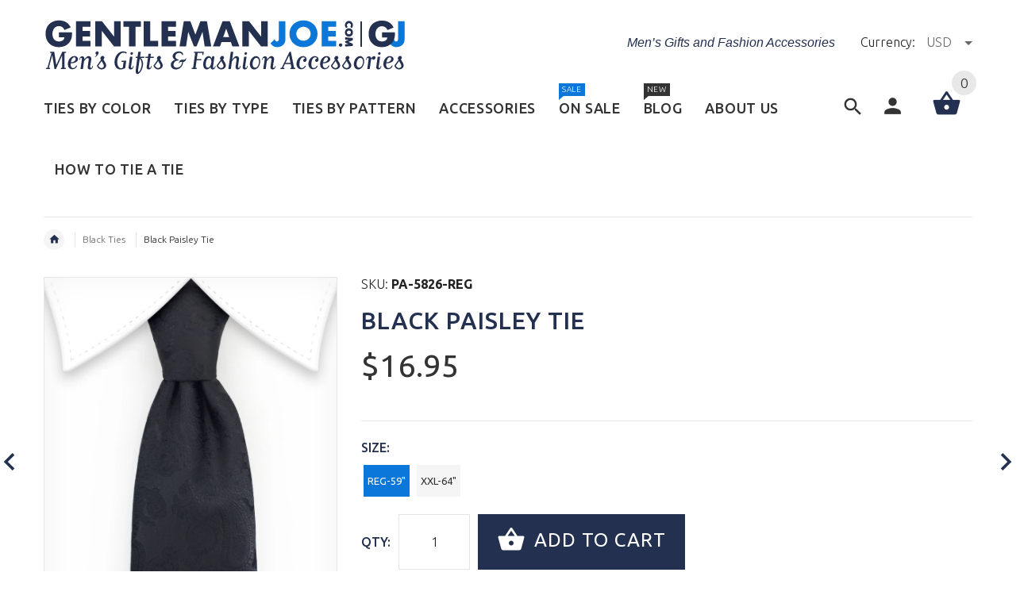

--- FILE ---
content_type: text/html; charset=utf-8
request_url: https://gentlemanjoe.com/collections/black-tie/products/black-paisley-tie
body_size: 30502
content:
<!doctype html>
<!--[if lt IE 7]><html class="no-js ie6 oldie" lang="en"><![endif]-->
<!--[if IE 7]><html class="no-js ie7 oldie" lang="en"><![endif]-->
<!--[if IE 8]><html class="no-js ie8 oldie" lang="en"><![endif]-->
<!--[if gt IE 8]><!--><html lang="en"><!--<![endif]-->
<head>
  <meta name="yandex-verification" content="33e5fd95a4abc197" />
  <meta name="google-site-verification" content="6zqIsGZmQPLQiFVOxvuu1dOgqgmEFbuSaZpskUv5_6M" />
  <!-- v2.0.2 -->
  <meta charset="utf-8">
  <!--[if IE]>
<meta http-equiv="X-UA-Compatible" content="IE=edge">
<![endif]-->
  <meta name="viewport" content="width=device-width, initial-scale=1.0">
  <meta name="keywords" content="Shopify Template" />
  <meta name="author" content="etheme.com">
  <!-- Global site tag (gtag.js) - Google Analytics -->
  <script async src="https://www.googletagmanager.com/gtag/js?id=UA-144090374-1"></script>
  <script>
    window.dataLayer = window.dataLayer || [];
    function gtag(){dataLayer.push(arguments);}
    gtag('js', new Date());

    gtag('config', 'UA-144090374-1');
  </script>
  <meta name="google-site-verification" content="AQbHiUquweUyKDdGXxq3C6xoTFaIiDFLzv1Ons9O3GY" />
  <!-- Global site tag (gtag.js) - Google Analytics -->
<script async src="https://www.googletagmanager.com/gtag/js?id=UA-224176233-1"></script>
<script>
  window.dataLayer = window.dataLayer || [];
  function gtag(){dataLayer.push(arguments);}
  gtag('js', new Date());

  gtag('config', 'UA-224176233-1');
</script>
<script type="application/ld+json">
{
    "@context": "http://schema.org",
    "@type": "WebPage",
    "name": "GentlemanJoe Ties",
    "description": "GentlemanJoe specializes in quality men's ties, extra long ties, 70 ties, floral ties, bow ties, cufflinks, men's lapel flowers, pins, jewelry and gifts. We also supply custom made uniform ties, school, choir, wedding ties, corporate neckties, wholesale ties, skinny ties, knitted ties, all at affordable prices.",
    "publisher": {
        "@type": "service",
        "name": "Mens Ties | Extra Long Ties | Bow Ties | Cufflinks | Mens Gifts | Jewelry "
    },
    "license": "https://www.skylinechicagolimo.com/"
}
</script>

<!-- Google Tag Manager -->
<script>(function(w,d,s,l,i){w[l]=w[l]||[];w[l].push({'gtm.start':
new Date().getTime(),event:'gtm.js'});var f=d.getElementsByTagName(s)[0],
j=d.createElement(s),dl=l!='dataLayer'?'&l='+l:'';j.async=true;j.src=
'https://www.googletagmanager.com/gtm.js?id='+i+dl;f.parentNode.insertBefore(j,f);
})(window,document,'script','dataLayer','GTM-M8WL327');</script>
<!-- End Google Tag Manager -->
  <meta name="rating" content="General">
  <meta name="revisit-after" content="2 days">
  <meta name="robots" content="noodp,noydir"/>
  <meta name="Language" content="English" />
  <meta name="YahooSeeker" content="index,follow">
  <meta name="msnbot" content="index,follow">
  <meta name="googlebot" content="index,follow"/>
  <meta name="allow-search" content="yes">
  <meta name="twitter:card" content="summary">
  <meta name="twitter:site" content="@GentlemanjoeTie">
  <meta name="twitter:title" content="We Supply Uniform Ties, Custom Ties & BOW TIES SHOP NOW!">
  <meta name="twitter:description" content="Great selection of affordable, stylish men's ties, extra long ties, bow ties, skinny ties, cuff links, pocket squares, tie bars, jewelry, boys ties, gold ties, ties on sale, groom and groomsmen.">
  <meta name="classification" content="striped ties, extra long ties, skinny ties, silk ties"/>
  <meta name="search engines" content="Aeiwi, Alexa, AllTheWeb, AltaVista, AOL Netfind, Anzwers, Canada, DirectHit, EuroSeek, Excite, Overture, Go, Google, HotBot. InfoMak, Kanoodle, Lycos, MasterSite, National Directory, Northern Light, SearchIt, SimpleSearch, WebsMostLinked, WebTop, What-U-Seek, AOL, Yahoo, WebCrawler, Infoseek, Excite, Magellan, LookSmart, CNET, Googlebot"/>
  <meta name="robots" content="index,follow"/>
  <link rel="pingback" href="https://gentlemanjoe.com/sitemap.xml"/>
  
<meta name="msvalidate.01" content="489D461DB602EB10366ABB9E406B0B0E" />
  <meta name="author" content="Gentlemanjoe Men’s"/>
  <meta name="distribution" content="Global">
  <meta name="DC.title" content="mens knitted ties, custom ties, striped ties" />
  <meta name="geo.region" content="CA-BC" />
  <meta name="geo.placename" content="Burnaby" />
  <meta name="geo.position" content="49.210849;-123.013085" />
  <meta name="ICBM" content="49.210849, -123.013085" />
	<meta name="copyright" content="GentlemanJoe Copyright © 2019 All Right Reserved.">
  
  
  
  <!-- Social meta ================================================== -->
  

  <meta property="og:type" content="product">
  <meta property="og:title" content="Black Paisley Tie">
  <meta property="og:url" content="https://gentlemanjoe.com/products/black-paisley-tie">
  
  <meta property="og:image" content="http://gentlemanjoe.com/cdn/shop/products/Black_Paisley_Tie_grande.jpg?v=1495487049">
  <meta property="og:image:secure_url" content="https://gentlemanjoe.com/cdn/shop/products/Black_Paisley_Tie_grande.jpg?v=1495487049">
  
  <meta property="og:price:amount" content="16.95">
  <meta property="og:price:currency" content="USD">



  <meta property="og:description" content="Feel like a very classy gentleman when you put this black, paisley necktie on! - A FASHIONABLE black wedding tie or special event necktie too!">


<meta property="og:site_name" content="GentlemanJoe">



  <meta name="twitter:card" content="summary">




  <meta name="twitter:title" content="Black Paisley Tie">
  <meta name="twitter:description" content="Product number: PA-5826REG Length: 59&quot;   REG Width: 3.15&quot;   XXL Length:  64&quot;  XXL Width:  3.5&quot;Material: 100% MicrofiberCare: Dry Clean / Spot CleanLabel: GENTLEMAN JOE
Feel like a very classy gentlema">
  <meta name="twitter:image" content="https://gentlemanjoe.com/cdn/shop/products/Black_Paisley_Tie_large.jpg?v=1495487049">
  <meta name="twitter:image:width" content="480">
  <meta name="twitter:image:height" content="480">



  <title>Black Paisley Tie &ndash; GentlemanJoe</title>
  <meta name="description" content="Feel like a very classy gentleman when you put this black, paisley necktie on! - A FASHIONABLE black wedding tie or special event necktie too!" />
  <link rel="canonical" href="https://gentlemanjoe.com/products/black-paisley-tie" />
  
  <link rel="shortcut icon" href="//gentlemanjoe.com/cdn/shop/t/40/assets/favicon.png?v=34336012055956698031486919428" type="image/x-icon" />
  
  
  	<link href='https://fonts.googleapis.com/css?family=Ubuntu:400,300,700,500' rel='stylesheet' type='text/css'>
  
  
  <link href="//gentlemanjoe.com/cdn/shop/t/40/assets/slick.css?v=96730455721061752051486871012" rel="stylesheet" type="text/css" media="all" />
<link href="//gentlemanjoe.com/cdn/shop/t/40/assets/slick-theme.css?v=46761476101705646951486871012" rel="stylesheet" type="text/css" media="all" />
<link href="//gentlemanjoe.com/cdn/shop/t/40/assets/magnific-popup.css?v=161367216293826210151486871011" rel="stylesheet" type="text/css" media="all" />

<link href="//gentlemanjoe.com/cdn/shop/t/40/assets/settings.css?v=60780944865332802341486871012" rel="stylesheet" type="text/css" media="all" />

<link href="//gentlemanjoe.com/cdn/shop/t/40/assets/style.css?v=121328583466454083321487133078" rel="stylesheet" type="text/css" media="all" />

<link href="//gentlemanjoe.com/cdn/shop/t/40/assets/css-liquid.css?v=50998597637519383841487133077" rel="stylesheet" type="text/css" media="all" />
<link href="//gentlemanjoe.com/cdn/shop/t/40/assets/stylefont.css?v=62577153882410669391486871013" rel="stylesheet" type="text/css" media="all" />


  <link href="//gentlemanjoe.com/cdn/shop/t/40/assets/gentlemanjoe.css?v=136868478565114661481488048025" rel="stylesheet" type="text/css" media="all" />
  <script src="//gentlemanjoe.com/cdn/shop/t/40/assets/gentlemanjoe.js?v=111603181540343972631490026719" type="text/javascript"></script>
  
  
  <script src="//gentlemanjoe.com/cdn/shop/t/40/assets/vendor.js?v=31866098508433868681486871015" type="text/javascript"></script>

  <script src="//gentlemanjoe.com/cdn/shop/t/40/assets/jquery.cookie.js?v=177500111459531585031486871010" type="text/javascript"></script>
  
  
  <script>window.performance && window.performance.mark && window.performance.mark('shopify.content_for_header.start');</script><meta id="shopify-digital-wallet" name="shopify-digital-wallet" content="/6818743/digital_wallets/dialog">
<meta name="shopify-checkout-api-token" content="36d6827a7e92f100146a607a49c9bdbf">
<meta id="in-context-paypal-metadata" data-shop-id="6818743" data-venmo-supported="false" data-environment="production" data-locale="en_US" data-paypal-v4="true" data-currency="USD">
<link rel="alternate" type="application/json+oembed" href="https://gentlemanjoe.com/products/black-paisley-tie.oembed">
<script async="async" src="/checkouts/internal/preloads.js?locale=en-AU"></script>
<link rel="preconnect" href="https://shop.app" crossorigin="anonymous">
<script async="async" src="https://shop.app/checkouts/internal/preloads.js?locale=en-AU&shop_id=6818743" crossorigin="anonymous"></script>
<script id="apple-pay-shop-capabilities" type="application/json">{"shopId":6818743,"countryCode":"CA","currencyCode":"USD","merchantCapabilities":["supports3DS"],"merchantId":"gid:\/\/shopify\/Shop\/6818743","merchantName":"GentlemanJoe","requiredBillingContactFields":["postalAddress","email","phone"],"requiredShippingContactFields":["postalAddress","email","phone"],"shippingType":"shipping","supportedNetworks":["visa","masterCard","amex","discover","jcb"],"total":{"type":"pending","label":"GentlemanJoe","amount":"1.00"},"shopifyPaymentsEnabled":true,"supportsSubscriptions":true}</script>
<script id="shopify-features" type="application/json">{"accessToken":"36d6827a7e92f100146a607a49c9bdbf","betas":["rich-media-storefront-analytics"],"domain":"gentlemanjoe.com","predictiveSearch":true,"shopId":6818743,"locale":"en"}</script>
<script>var Shopify = Shopify || {};
Shopify.shop = "gentlemanjoe.myshopify.com";
Shopify.locale = "en";
Shopify.currency = {"active":"USD","rate":"1.0"};
Shopify.country = "AU";
Shopify.theme = {"name":"yourstore-v2-0-2 KUNI 2017-01-12","id":167666828,"schema_name":"Yourstore","schema_version":"2.0.0","theme_store_id":null,"role":"main"};
Shopify.theme.handle = "null";
Shopify.theme.style = {"id":null,"handle":null};
Shopify.cdnHost = "gentlemanjoe.com/cdn";
Shopify.routes = Shopify.routes || {};
Shopify.routes.root = "/";</script>
<script type="module">!function(o){(o.Shopify=o.Shopify||{}).modules=!0}(window);</script>
<script>!function(o){function n(){var o=[];function n(){o.push(Array.prototype.slice.apply(arguments))}return n.q=o,n}var t=o.Shopify=o.Shopify||{};t.loadFeatures=n(),t.autoloadFeatures=n()}(window);</script>
<script>
  window.ShopifyPay = window.ShopifyPay || {};
  window.ShopifyPay.apiHost = "shop.app\/pay";
  window.ShopifyPay.redirectState = null;
</script>
<script id="shop-js-analytics" type="application/json">{"pageType":"product"}</script>
<script defer="defer" async type="module" src="//gentlemanjoe.com/cdn/shopifycloud/shop-js/modules/v2/client.init-shop-cart-sync_DlSlHazZ.en.esm.js"></script>
<script defer="defer" async type="module" src="//gentlemanjoe.com/cdn/shopifycloud/shop-js/modules/v2/chunk.common_D16XZWos.esm.js"></script>
<script type="module">
  await import("//gentlemanjoe.com/cdn/shopifycloud/shop-js/modules/v2/client.init-shop-cart-sync_DlSlHazZ.en.esm.js");
await import("//gentlemanjoe.com/cdn/shopifycloud/shop-js/modules/v2/chunk.common_D16XZWos.esm.js");

  window.Shopify.SignInWithShop?.initShopCartSync?.({"fedCMEnabled":true,"windoidEnabled":true});

</script>
<script>
  window.Shopify = window.Shopify || {};
  if (!window.Shopify.featureAssets) window.Shopify.featureAssets = {};
  window.Shopify.featureAssets['shop-js'] = {"shop-cart-sync":["modules/v2/client.shop-cart-sync_DKWYiEUO.en.esm.js","modules/v2/chunk.common_D16XZWos.esm.js"],"init-fed-cm":["modules/v2/client.init-fed-cm_vfPMjZAC.en.esm.js","modules/v2/chunk.common_D16XZWos.esm.js"],"init-shop-email-lookup-coordinator":["modules/v2/client.init-shop-email-lookup-coordinator_CR38P6MB.en.esm.js","modules/v2/chunk.common_D16XZWos.esm.js"],"init-shop-cart-sync":["modules/v2/client.init-shop-cart-sync_DlSlHazZ.en.esm.js","modules/v2/chunk.common_D16XZWos.esm.js"],"shop-cash-offers":["modules/v2/client.shop-cash-offers_CJw4IQ6B.en.esm.js","modules/v2/chunk.common_D16XZWos.esm.js","modules/v2/chunk.modal_UwFWkumu.esm.js"],"shop-toast-manager":["modules/v2/client.shop-toast-manager_BY778Uv6.en.esm.js","modules/v2/chunk.common_D16XZWos.esm.js"],"init-windoid":["modules/v2/client.init-windoid_DVhZdEm3.en.esm.js","modules/v2/chunk.common_D16XZWos.esm.js"],"shop-button":["modules/v2/client.shop-button_D2ZzKUPa.en.esm.js","modules/v2/chunk.common_D16XZWos.esm.js"],"avatar":["modules/v2/client.avatar_BTnouDA3.en.esm.js"],"init-customer-accounts-sign-up":["modules/v2/client.init-customer-accounts-sign-up_CQZUmjGN.en.esm.js","modules/v2/client.shop-login-button_Cu5K-F7X.en.esm.js","modules/v2/chunk.common_D16XZWos.esm.js","modules/v2/chunk.modal_UwFWkumu.esm.js"],"pay-button":["modules/v2/client.pay-button_CcBqbGU7.en.esm.js","modules/v2/chunk.common_D16XZWos.esm.js"],"init-shop-for-new-customer-accounts":["modules/v2/client.init-shop-for-new-customer-accounts_B5DR5JTE.en.esm.js","modules/v2/client.shop-login-button_Cu5K-F7X.en.esm.js","modules/v2/chunk.common_D16XZWos.esm.js","modules/v2/chunk.modal_UwFWkumu.esm.js"],"shop-login-button":["modules/v2/client.shop-login-button_Cu5K-F7X.en.esm.js","modules/v2/chunk.common_D16XZWos.esm.js","modules/v2/chunk.modal_UwFWkumu.esm.js"],"shop-follow-button":["modules/v2/client.shop-follow-button_BX8Slf17.en.esm.js","modules/v2/chunk.common_D16XZWos.esm.js","modules/v2/chunk.modal_UwFWkumu.esm.js"],"init-customer-accounts":["modules/v2/client.init-customer-accounts_DjKkmQ2w.en.esm.js","modules/v2/client.shop-login-button_Cu5K-F7X.en.esm.js","modules/v2/chunk.common_D16XZWos.esm.js","modules/v2/chunk.modal_UwFWkumu.esm.js"],"lead-capture":["modules/v2/client.lead-capture_ChWCg7nV.en.esm.js","modules/v2/chunk.common_D16XZWos.esm.js","modules/v2/chunk.modal_UwFWkumu.esm.js"],"checkout-modal":["modules/v2/client.checkout-modal_DPnpVyv-.en.esm.js","modules/v2/chunk.common_D16XZWos.esm.js","modules/v2/chunk.modal_UwFWkumu.esm.js"],"shop-login":["modules/v2/client.shop-login_leRXJtcZ.en.esm.js","modules/v2/chunk.common_D16XZWos.esm.js","modules/v2/chunk.modal_UwFWkumu.esm.js"],"payment-terms":["modules/v2/client.payment-terms_Bp9K0NXD.en.esm.js","modules/v2/chunk.common_D16XZWos.esm.js","modules/v2/chunk.modal_UwFWkumu.esm.js"]};
</script>
<script id="__st">var __st={"a":6818743,"offset":-28800,"reqid":"7f470926-ecc4-48c9-bf6e-612710ac6d6b-1768594279","pageurl":"gentlemanjoe.com\/collections\/black-tie\/products\/black-paisley-tie","u":"4121c585cffb","p":"product","rtyp":"product","rid":9882464332};</script>
<script>window.ShopifyPaypalV4VisibilityTracking = true;</script>
<script id="captcha-bootstrap">!function(){'use strict';const t='contact',e='account',n='new_comment',o=[[t,t],['blogs',n],['comments',n],[t,'customer']],c=[[e,'customer_login'],[e,'guest_login'],[e,'recover_customer_password'],[e,'create_customer']],r=t=>t.map((([t,e])=>`form[action*='/${t}']:not([data-nocaptcha='true']) input[name='form_type'][value='${e}']`)).join(','),a=t=>()=>t?[...document.querySelectorAll(t)].map((t=>t.form)):[];function s(){const t=[...o],e=r(t);return a(e)}const i='password',u='form_key',d=['recaptcha-v3-token','g-recaptcha-response','h-captcha-response',i],f=()=>{try{return window.sessionStorage}catch{return}},m='__shopify_v',_=t=>t.elements[u];function p(t,e,n=!1){try{const o=window.sessionStorage,c=JSON.parse(o.getItem(e)),{data:r}=function(t){const{data:e,action:n}=t;return t[m]||n?{data:e,action:n}:{data:t,action:n}}(c);for(const[e,n]of Object.entries(r))t.elements[e]&&(t.elements[e].value=n);n&&o.removeItem(e)}catch(o){console.error('form repopulation failed',{error:o})}}const l='form_type',E='cptcha';function T(t){t.dataset[E]=!0}const w=window,h=w.document,L='Shopify',v='ce_forms',y='captcha';let A=!1;((t,e)=>{const n=(g='f06e6c50-85a8-45c8-87d0-21a2b65856fe',I='https://cdn.shopify.com/shopifycloud/storefront-forms-hcaptcha/ce_storefront_forms_captcha_hcaptcha.v1.5.2.iife.js',D={infoText:'Protected by hCaptcha',privacyText:'Privacy',termsText:'Terms'},(t,e,n)=>{const o=w[L][v],c=o.bindForm;if(c)return c(t,g,e,D).then(n);var r;o.q.push([[t,g,e,D],n]),r=I,A||(h.body.append(Object.assign(h.createElement('script'),{id:'captcha-provider',async:!0,src:r})),A=!0)});var g,I,D;w[L]=w[L]||{},w[L][v]=w[L][v]||{},w[L][v].q=[],w[L][y]=w[L][y]||{},w[L][y].protect=function(t,e){n(t,void 0,e),T(t)},Object.freeze(w[L][y]),function(t,e,n,w,h,L){const[v,y,A,g]=function(t,e,n){const i=e?o:[],u=t?c:[],d=[...i,...u],f=r(d),m=r(i),_=r(d.filter((([t,e])=>n.includes(e))));return[a(f),a(m),a(_),s()]}(w,h,L),I=t=>{const e=t.target;return e instanceof HTMLFormElement?e:e&&e.form},D=t=>v().includes(t);t.addEventListener('submit',(t=>{const e=I(t);if(!e)return;const n=D(e)&&!e.dataset.hcaptchaBound&&!e.dataset.recaptchaBound,o=_(e),c=g().includes(e)&&(!o||!o.value);(n||c)&&t.preventDefault(),c&&!n&&(function(t){try{if(!f())return;!function(t){const e=f();if(!e)return;const n=_(t);if(!n)return;const o=n.value;o&&e.removeItem(o)}(t);const e=Array.from(Array(32),(()=>Math.random().toString(36)[2])).join('');!function(t,e){_(t)||t.append(Object.assign(document.createElement('input'),{type:'hidden',name:u})),t.elements[u].value=e}(t,e),function(t,e){const n=f();if(!n)return;const o=[...t.querySelectorAll(`input[type='${i}']`)].map((({name:t})=>t)),c=[...d,...o],r={};for(const[a,s]of new FormData(t).entries())c.includes(a)||(r[a]=s);n.setItem(e,JSON.stringify({[m]:1,action:t.action,data:r}))}(t,e)}catch(e){console.error('failed to persist form',e)}}(e),e.submit())}));const S=(t,e)=>{t&&!t.dataset[E]&&(n(t,e.some((e=>e===t))),T(t))};for(const o of['focusin','change'])t.addEventListener(o,(t=>{const e=I(t);D(e)&&S(e,y())}));const B=e.get('form_key'),M=e.get(l),P=B&&M;t.addEventListener('DOMContentLoaded',(()=>{const t=y();if(P)for(const e of t)e.elements[l].value===M&&p(e,B);[...new Set([...A(),...v().filter((t=>'true'===t.dataset.shopifyCaptcha))])].forEach((e=>S(e,t)))}))}(h,new URLSearchParams(w.location.search),n,t,e,['guest_login'])})(!0,!0)}();</script>
<script integrity="sha256-4kQ18oKyAcykRKYeNunJcIwy7WH5gtpwJnB7kiuLZ1E=" data-source-attribution="shopify.loadfeatures" defer="defer" src="//gentlemanjoe.com/cdn/shopifycloud/storefront/assets/storefront/load_feature-a0a9edcb.js" crossorigin="anonymous"></script>
<script crossorigin="anonymous" defer="defer" src="//gentlemanjoe.com/cdn/shopifycloud/storefront/assets/shopify_pay/storefront-65b4c6d7.js?v=20250812"></script>
<script data-source-attribution="shopify.dynamic_checkout.dynamic.init">var Shopify=Shopify||{};Shopify.PaymentButton=Shopify.PaymentButton||{isStorefrontPortableWallets:!0,init:function(){window.Shopify.PaymentButton.init=function(){};var t=document.createElement("script");t.src="https://gentlemanjoe.com/cdn/shopifycloud/portable-wallets/latest/portable-wallets.en.js",t.type="module",document.head.appendChild(t)}};
</script>
<script data-source-attribution="shopify.dynamic_checkout.buyer_consent">
  function portableWalletsHideBuyerConsent(e){var t=document.getElementById("shopify-buyer-consent"),n=document.getElementById("shopify-subscription-policy-button");t&&n&&(t.classList.add("hidden"),t.setAttribute("aria-hidden","true"),n.removeEventListener("click",e))}function portableWalletsShowBuyerConsent(e){var t=document.getElementById("shopify-buyer-consent"),n=document.getElementById("shopify-subscription-policy-button");t&&n&&(t.classList.remove("hidden"),t.removeAttribute("aria-hidden"),n.addEventListener("click",e))}window.Shopify?.PaymentButton&&(window.Shopify.PaymentButton.hideBuyerConsent=portableWalletsHideBuyerConsent,window.Shopify.PaymentButton.showBuyerConsent=portableWalletsShowBuyerConsent);
</script>
<script data-source-attribution="shopify.dynamic_checkout.cart.bootstrap">document.addEventListener("DOMContentLoaded",(function(){function t(){return document.querySelector("shopify-accelerated-checkout-cart, shopify-accelerated-checkout")}if(t())Shopify.PaymentButton.init();else{new MutationObserver((function(e,n){t()&&(Shopify.PaymentButton.init(),n.disconnect())})).observe(document.body,{childList:!0,subtree:!0})}}));
</script>
<link id="shopify-accelerated-checkout-styles" rel="stylesheet" media="screen" href="https://gentlemanjoe.com/cdn/shopifycloud/portable-wallets/latest/accelerated-checkout-backwards-compat.css" crossorigin="anonymous">
<style id="shopify-accelerated-checkout-cart">
        #shopify-buyer-consent {
  margin-top: 1em;
  display: inline-block;
  width: 100%;
}

#shopify-buyer-consent.hidden {
  display: none;
}

#shopify-subscription-policy-button {
  background: none;
  border: none;
  padding: 0;
  text-decoration: underline;
  font-size: inherit;
  cursor: pointer;
}

#shopify-subscription-policy-button::before {
  box-shadow: none;
}

      </style>

<script>window.performance && window.performance.mark && window.performance.mark('shopify.content_for_header.end');</script>

  <script src="//gentlemanjoe.com/cdn/shopifycloud/storefront/assets/themes_support/option_selection-b017cd28.js" type="text/javascript"></script>
  <script src="//gentlemanjoe.com/cdn/shopifycloud/storefront/assets/themes_support/api.jquery-7ab1a3a4.js" type="text/javascript"></script>
  <script src="//gentlemanjoe.com/cdn/shop/t/40/assets/cart.api.js?v=80648022322997304301486871008" type="text/javascript"></script>

  
  
  <style>
    /*Footer*/
    
    
    
    body.index .layout-4 .container:first-child,
    body.index .layout-0 .container:first-child {
      border-top: 1px solid #e5e5e5;
      padding-top: 60px;
    }
    footer .subscribe-box input {
      border: 1px solid #e5e5e5;
    }
    
    
    #fitImageInTheme .product__inside__image {
      overflow: hidden;
    }
    #fitImageInTheme .product__inside__image > a:first-child {
      display: flex;
      justify-content: center;
    }
    #fitImageInTheme .product__inside__image > a:first-child img {
      width: auto;
      height: 200px;
    }
    
    
    .breadcrumbs,
    #pageContent {
      visibility:hidden;
      -webkit-transition: opacity .4s ease-out;
      -moz-transition: opacity .4s ease-out;
      -o-transition: opacity .4s ease-out;
      transition: opacity .4s ease-out;
      opacity: 0; 
    }
    .breadcrumbs.show,
    #pageContent.show {
      opacity: 1;
      visibility: visible;
    }
    
    
  </style>																																																																																																																																																																																																																																																																																																																																																																																																																																																																																						<meta name="ahrefs-site-verification" content="2baad1be0e956a05c9e69321ef31140a07f9f2ae02fae0dcffcf1565f6e5b0a9">																																																																																																																																				
<link href="https://monorail-edge.shopifysvc.com" rel="dns-prefetch">
<script>(function(){if ("sendBeacon" in navigator && "performance" in window) {try {var session_token_from_headers = performance.getEntriesByType('navigation')[0].serverTiming.find(x => x.name == '_s').description;} catch {var session_token_from_headers = undefined;}var session_cookie_matches = document.cookie.match(/_shopify_s=([^;]*)/);var session_token_from_cookie = session_cookie_matches && session_cookie_matches.length === 2 ? session_cookie_matches[1] : "";var session_token = session_token_from_headers || session_token_from_cookie || "";function handle_abandonment_event(e) {var entries = performance.getEntries().filter(function(entry) {return /monorail-edge.shopifysvc.com/.test(entry.name);});if (!window.abandonment_tracked && entries.length === 0) {window.abandonment_tracked = true;var currentMs = Date.now();var navigation_start = performance.timing.navigationStart;var payload = {shop_id: 6818743,url: window.location.href,navigation_start,duration: currentMs - navigation_start,session_token,page_type: "product"};window.navigator.sendBeacon("https://monorail-edge.shopifysvc.com/v1/produce", JSON.stringify({schema_id: "online_store_buyer_site_abandonment/1.1",payload: payload,metadata: {event_created_at_ms: currentMs,event_sent_at_ms: currentMs}}));}}window.addEventListener('pagehide', handle_abandonment_event);}}());</script>
<script id="web-pixels-manager-setup">(function e(e,d,r,n,o){if(void 0===o&&(o={}),!Boolean(null===(a=null===(i=window.Shopify)||void 0===i?void 0:i.analytics)||void 0===a?void 0:a.replayQueue)){var i,a;window.Shopify=window.Shopify||{};var t=window.Shopify;t.analytics=t.analytics||{};var s=t.analytics;s.replayQueue=[],s.publish=function(e,d,r){return s.replayQueue.push([e,d,r]),!0};try{self.performance.mark("wpm:start")}catch(e){}var l=function(){var e={modern:/Edge?\/(1{2}[4-9]|1[2-9]\d|[2-9]\d{2}|\d{4,})\.\d+(\.\d+|)|Firefox\/(1{2}[4-9]|1[2-9]\d|[2-9]\d{2}|\d{4,})\.\d+(\.\d+|)|Chrom(ium|e)\/(9{2}|\d{3,})\.\d+(\.\d+|)|(Maci|X1{2}).+ Version\/(15\.\d+|(1[6-9]|[2-9]\d|\d{3,})\.\d+)([,.]\d+|)( \(\w+\)|)( Mobile\/\w+|) Safari\/|Chrome.+OPR\/(9{2}|\d{3,})\.\d+\.\d+|(CPU[ +]OS|iPhone[ +]OS|CPU[ +]iPhone|CPU IPhone OS|CPU iPad OS)[ +]+(15[._]\d+|(1[6-9]|[2-9]\d|\d{3,})[._]\d+)([._]\d+|)|Android:?[ /-](13[3-9]|1[4-9]\d|[2-9]\d{2}|\d{4,})(\.\d+|)(\.\d+|)|Android.+Firefox\/(13[5-9]|1[4-9]\d|[2-9]\d{2}|\d{4,})\.\d+(\.\d+|)|Android.+Chrom(ium|e)\/(13[3-9]|1[4-9]\d|[2-9]\d{2}|\d{4,})\.\d+(\.\d+|)|SamsungBrowser\/([2-9]\d|\d{3,})\.\d+/,legacy:/Edge?\/(1[6-9]|[2-9]\d|\d{3,})\.\d+(\.\d+|)|Firefox\/(5[4-9]|[6-9]\d|\d{3,})\.\d+(\.\d+|)|Chrom(ium|e)\/(5[1-9]|[6-9]\d|\d{3,})\.\d+(\.\d+|)([\d.]+$|.*Safari\/(?![\d.]+ Edge\/[\d.]+$))|(Maci|X1{2}).+ Version\/(10\.\d+|(1[1-9]|[2-9]\d|\d{3,})\.\d+)([,.]\d+|)( \(\w+\)|)( Mobile\/\w+|) Safari\/|Chrome.+OPR\/(3[89]|[4-9]\d|\d{3,})\.\d+\.\d+|(CPU[ +]OS|iPhone[ +]OS|CPU[ +]iPhone|CPU IPhone OS|CPU iPad OS)[ +]+(10[._]\d+|(1[1-9]|[2-9]\d|\d{3,})[._]\d+)([._]\d+|)|Android:?[ /-](13[3-9]|1[4-9]\d|[2-9]\d{2}|\d{4,})(\.\d+|)(\.\d+|)|Mobile Safari.+OPR\/([89]\d|\d{3,})\.\d+\.\d+|Android.+Firefox\/(13[5-9]|1[4-9]\d|[2-9]\d{2}|\d{4,})\.\d+(\.\d+|)|Android.+Chrom(ium|e)\/(13[3-9]|1[4-9]\d|[2-9]\d{2}|\d{4,})\.\d+(\.\d+|)|Android.+(UC? ?Browser|UCWEB|U3)[ /]?(15\.([5-9]|\d{2,})|(1[6-9]|[2-9]\d|\d{3,})\.\d+)\.\d+|SamsungBrowser\/(5\.\d+|([6-9]|\d{2,})\.\d+)|Android.+MQ{2}Browser\/(14(\.(9|\d{2,})|)|(1[5-9]|[2-9]\d|\d{3,})(\.\d+|))(\.\d+|)|K[Aa][Ii]OS\/(3\.\d+|([4-9]|\d{2,})\.\d+)(\.\d+|)/},d=e.modern,r=e.legacy,n=navigator.userAgent;return n.match(d)?"modern":n.match(r)?"legacy":"unknown"}(),u="modern"===l?"modern":"legacy",c=(null!=n?n:{modern:"",legacy:""})[u],f=function(e){return[e.baseUrl,"/wpm","/b",e.hashVersion,"modern"===e.buildTarget?"m":"l",".js"].join("")}({baseUrl:d,hashVersion:r,buildTarget:u}),m=function(e){var d=e.version,r=e.bundleTarget,n=e.surface,o=e.pageUrl,i=e.monorailEndpoint;return{emit:function(e){var a=e.status,t=e.errorMsg,s=(new Date).getTime(),l=JSON.stringify({metadata:{event_sent_at_ms:s},events:[{schema_id:"web_pixels_manager_load/3.1",payload:{version:d,bundle_target:r,page_url:o,status:a,surface:n,error_msg:t},metadata:{event_created_at_ms:s}}]});if(!i)return console&&console.warn&&console.warn("[Web Pixels Manager] No Monorail endpoint provided, skipping logging."),!1;try{return self.navigator.sendBeacon.bind(self.navigator)(i,l)}catch(e){}var u=new XMLHttpRequest;try{return u.open("POST",i,!0),u.setRequestHeader("Content-Type","text/plain"),u.send(l),!0}catch(e){return console&&console.warn&&console.warn("[Web Pixels Manager] Got an unhandled error while logging to Monorail."),!1}}}}({version:r,bundleTarget:l,surface:e.surface,pageUrl:self.location.href,monorailEndpoint:e.monorailEndpoint});try{o.browserTarget=l,function(e){var d=e.src,r=e.async,n=void 0===r||r,o=e.onload,i=e.onerror,a=e.sri,t=e.scriptDataAttributes,s=void 0===t?{}:t,l=document.createElement("script"),u=document.querySelector("head"),c=document.querySelector("body");if(l.async=n,l.src=d,a&&(l.integrity=a,l.crossOrigin="anonymous"),s)for(var f in s)if(Object.prototype.hasOwnProperty.call(s,f))try{l.dataset[f]=s[f]}catch(e){}if(o&&l.addEventListener("load",o),i&&l.addEventListener("error",i),u)u.appendChild(l);else{if(!c)throw new Error("Did not find a head or body element to append the script");c.appendChild(l)}}({src:f,async:!0,onload:function(){if(!function(){var e,d;return Boolean(null===(d=null===(e=window.Shopify)||void 0===e?void 0:e.analytics)||void 0===d?void 0:d.initialized)}()){var d=window.webPixelsManager.init(e)||void 0;if(d){var r=window.Shopify.analytics;r.replayQueue.forEach((function(e){var r=e[0],n=e[1],o=e[2];d.publishCustomEvent(r,n,o)})),r.replayQueue=[],r.publish=d.publishCustomEvent,r.visitor=d.visitor,r.initialized=!0}}},onerror:function(){return m.emit({status:"failed",errorMsg:"".concat(f," has failed to load")})},sri:function(e){var d=/^sha384-[A-Za-z0-9+/=]+$/;return"string"==typeof e&&d.test(e)}(c)?c:"",scriptDataAttributes:o}),m.emit({status:"loading"})}catch(e){m.emit({status:"failed",errorMsg:(null==e?void 0:e.message)||"Unknown error"})}}})({shopId: 6818743,storefrontBaseUrl: "https://gentlemanjoe.com",extensionsBaseUrl: "https://extensions.shopifycdn.com/cdn/shopifycloud/web-pixels-manager",monorailEndpoint: "https://monorail-edge.shopifysvc.com/unstable/produce_batch",surface: "storefront-renderer",enabledBetaFlags: ["2dca8a86"],webPixelsConfigList: [{"id":"580059360","configuration":"{\"tagID\":\"2612415395855\"}","eventPayloadVersion":"v1","runtimeContext":"STRICT","scriptVersion":"18031546ee651571ed29edbe71a3550b","type":"APP","apiClientId":3009811,"privacyPurposes":["ANALYTICS","MARKETING","SALE_OF_DATA"],"dataSharingAdjustments":{"protectedCustomerApprovalScopes":["read_customer_address","read_customer_email","read_customer_name","read_customer_personal_data","read_customer_phone"]}},{"id":"78053600","eventPayloadVersion":"v1","runtimeContext":"LAX","scriptVersion":"1","type":"CUSTOM","privacyPurposes":["ANALYTICS"],"name":"Google Analytics tag (migrated)"},{"id":"shopify-app-pixel","configuration":"{}","eventPayloadVersion":"v1","runtimeContext":"STRICT","scriptVersion":"0450","apiClientId":"shopify-pixel","type":"APP","privacyPurposes":["ANALYTICS","MARKETING"]},{"id":"shopify-custom-pixel","eventPayloadVersion":"v1","runtimeContext":"LAX","scriptVersion":"0450","apiClientId":"shopify-pixel","type":"CUSTOM","privacyPurposes":["ANALYTICS","MARKETING"]}],isMerchantRequest: false,initData: {"shop":{"name":"GentlemanJoe","paymentSettings":{"currencyCode":"USD"},"myshopifyDomain":"gentlemanjoe.myshopify.com","countryCode":"CA","storefrontUrl":"https:\/\/gentlemanjoe.com"},"customer":null,"cart":null,"checkout":null,"productVariants":[{"price":{"amount":16.95,"currencyCode":"USD"},"product":{"title":"Black Paisley Tie","vendor":"GENTLEMAN JOE","id":"9882464332","untranslatedTitle":"Black Paisley Tie","url":"\/products\/black-paisley-tie","type":"Paisley"},"id":"35519589324","image":{"src":"\/\/gentlemanjoe.com\/cdn\/shop\/products\/Black_Paisley_Tie.jpg?v=1495487049"},"sku":"PA-5826-REG","title":"REG-59\"","untranslatedTitle":"REG-59\""},{"price":{"amount":20.95,"currencyCode":"USD"},"product":{"title":"Black Paisley Tie","vendor":"GENTLEMAN JOE","id":"9882464332","untranslatedTitle":"Black Paisley Tie","url":"\/products\/black-paisley-tie","type":"Paisley"},"id":"35519653836","image":{"src":"\/\/gentlemanjoe.com\/cdn\/shop\/products\/Black_Paisley_Tie.jpg?v=1495487049"},"sku":"PA-5826-XXL","title":"XXL-64\"","untranslatedTitle":"XXL-64\""}],"purchasingCompany":null},},"https://gentlemanjoe.com/cdn","fcfee988w5aeb613cpc8e4bc33m6693e112",{"modern":"","legacy":""},{"shopId":"6818743","storefrontBaseUrl":"https:\/\/gentlemanjoe.com","extensionBaseUrl":"https:\/\/extensions.shopifycdn.com\/cdn\/shopifycloud\/web-pixels-manager","surface":"storefront-renderer","enabledBetaFlags":"[\"2dca8a86\"]","isMerchantRequest":"false","hashVersion":"fcfee988w5aeb613cpc8e4bc33m6693e112","publish":"custom","events":"[[\"page_viewed\",{}],[\"product_viewed\",{\"productVariant\":{\"price\":{\"amount\":16.95,\"currencyCode\":\"USD\"},\"product\":{\"title\":\"Black Paisley Tie\",\"vendor\":\"GENTLEMAN JOE\",\"id\":\"9882464332\",\"untranslatedTitle\":\"Black Paisley Tie\",\"url\":\"\/products\/black-paisley-tie\",\"type\":\"Paisley\"},\"id\":\"35519589324\",\"image\":{\"src\":\"\/\/gentlemanjoe.com\/cdn\/shop\/products\/Black_Paisley_Tie.jpg?v=1495487049\"},\"sku\":\"PA-5826-REG\",\"title\":\"REG-59\\\"\",\"untranslatedTitle\":\"REG-59\\\"\"}}]]"});</script><script>
  window.ShopifyAnalytics = window.ShopifyAnalytics || {};
  window.ShopifyAnalytics.meta = window.ShopifyAnalytics.meta || {};
  window.ShopifyAnalytics.meta.currency = 'USD';
  var meta = {"product":{"id":9882464332,"gid":"gid:\/\/shopify\/Product\/9882464332","vendor":"GENTLEMAN JOE","type":"Paisley","handle":"black-paisley-tie","variants":[{"id":35519589324,"price":1695,"name":"Black Paisley Tie - REG-59\"","public_title":"REG-59\"","sku":"PA-5826-REG"},{"id":35519653836,"price":2095,"name":"Black Paisley Tie - XXL-64\"","public_title":"XXL-64\"","sku":"PA-5826-XXL"}],"remote":false},"page":{"pageType":"product","resourceType":"product","resourceId":9882464332,"requestId":"7f470926-ecc4-48c9-bf6e-612710ac6d6b-1768594279"}};
  for (var attr in meta) {
    window.ShopifyAnalytics.meta[attr] = meta[attr];
  }
</script>
<script class="analytics">
  (function () {
    var customDocumentWrite = function(content) {
      var jquery = null;

      if (window.jQuery) {
        jquery = window.jQuery;
      } else if (window.Checkout && window.Checkout.$) {
        jquery = window.Checkout.$;
      }

      if (jquery) {
        jquery('body').append(content);
      }
    };

    var hasLoggedConversion = function(token) {
      if (token) {
        return document.cookie.indexOf('loggedConversion=' + token) !== -1;
      }
      return false;
    }

    var setCookieIfConversion = function(token) {
      if (token) {
        var twoMonthsFromNow = new Date(Date.now());
        twoMonthsFromNow.setMonth(twoMonthsFromNow.getMonth() + 2);

        document.cookie = 'loggedConversion=' + token + '; expires=' + twoMonthsFromNow;
      }
    }

    var trekkie = window.ShopifyAnalytics.lib = window.trekkie = window.trekkie || [];
    if (trekkie.integrations) {
      return;
    }
    trekkie.methods = [
      'identify',
      'page',
      'ready',
      'track',
      'trackForm',
      'trackLink'
    ];
    trekkie.factory = function(method) {
      return function() {
        var args = Array.prototype.slice.call(arguments);
        args.unshift(method);
        trekkie.push(args);
        return trekkie;
      };
    };
    for (var i = 0; i < trekkie.methods.length; i++) {
      var key = trekkie.methods[i];
      trekkie[key] = trekkie.factory(key);
    }
    trekkie.load = function(config) {
      trekkie.config = config || {};
      trekkie.config.initialDocumentCookie = document.cookie;
      var first = document.getElementsByTagName('script')[0];
      var script = document.createElement('script');
      script.type = 'text/javascript';
      script.onerror = function(e) {
        var scriptFallback = document.createElement('script');
        scriptFallback.type = 'text/javascript';
        scriptFallback.onerror = function(error) {
                var Monorail = {
      produce: function produce(monorailDomain, schemaId, payload) {
        var currentMs = new Date().getTime();
        var event = {
          schema_id: schemaId,
          payload: payload,
          metadata: {
            event_created_at_ms: currentMs,
            event_sent_at_ms: currentMs
          }
        };
        return Monorail.sendRequest("https://" + monorailDomain + "/v1/produce", JSON.stringify(event));
      },
      sendRequest: function sendRequest(endpointUrl, payload) {
        // Try the sendBeacon API
        if (window && window.navigator && typeof window.navigator.sendBeacon === 'function' && typeof window.Blob === 'function' && !Monorail.isIos12()) {
          var blobData = new window.Blob([payload], {
            type: 'text/plain'
          });

          if (window.navigator.sendBeacon(endpointUrl, blobData)) {
            return true;
          } // sendBeacon was not successful

        } // XHR beacon

        var xhr = new XMLHttpRequest();

        try {
          xhr.open('POST', endpointUrl);
          xhr.setRequestHeader('Content-Type', 'text/plain');
          xhr.send(payload);
        } catch (e) {
          console.log(e);
        }

        return false;
      },
      isIos12: function isIos12() {
        return window.navigator.userAgent.lastIndexOf('iPhone; CPU iPhone OS 12_') !== -1 || window.navigator.userAgent.lastIndexOf('iPad; CPU OS 12_') !== -1;
      }
    };
    Monorail.produce('monorail-edge.shopifysvc.com',
      'trekkie_storefront_load_errors/1.1',
      {shop_id: 6818743,
      theme_id: 167666828,
      app_name: "storefront",
      context_url: window.location.href,
      source_url: "//gentlemanjoe.com/cdn/s/trekkie.storefront.cd680fe47e6c39ca5d5df5f0a32d569bc48c0f27.min.js"});

        };
        scriptFallback.async = true;
        scriptFallback.src = '//gentlemanjoe.com/cdn/s/trekkie.storefront.cd680fe47e6c39ca5d5df5f0a32d569bc48c0f27.min.js';
        first.parentNode.insertBefore(scriptFallback, first);
      };
      script.async = true;
      script.src = '//gentlemanjoe.com/cdn/s/trekkie.storefront.cd680fe47e6c39ca5d5df5f0a32d569bc48c0f27.min.js';
      first.parentNode.insertBefore(script, first);
    };
    trekkie.load(
      {"Trekkie":{"appName":"storefront","development":false,"defaultAttributes":{"shopId":6818743,"isMerchantRequest":null,"themeId":167666828,"themeCityHash":"10111748661996372611","contentLanguage":"en","currency":"USD","eventMetadataId":"74f3de0a-a849-4cef-8460-f32e6e32f8b4"},"isServerSideCookieWritingEnabled":true,"monorailRegion":"shop_domain","enabledBetaFlags":["65f19447"]},"Session Attribution":{},"S2S":{"facebookCapiEnabled":false,"source":"trekkie-storefront-renderer","apiClientId":580111}}
    );

    var loaded = false;
    trekkie.ready(function() {
      if (loaded) return;
      loaded = true;

      window.ShopifyAnalytics.lib = window.trekkie;

      var originalDocumentWrite = document.write;
      document.write = customDocumentWrite;
      try { window.ShopifyAnalytics.merchantGoogleAnalytics.call(this); } catch(error) {};
      document.write = originalDocumentWrite;

      window.ShopifyAnalytics.lib.page(null,{"pageType":"product","resourceType":"product","resourceId":9882464332,"requestId":"7f470926-ecc4-48c9-bf6e-612710ac6d6b-1768594279","shopifyEmitted":true});

      var match = window.location.pathname.match(/checkouts\/(.+)\/(thank_you|post_purchase)/)
      var token = match? match[1]: undefined;
      if (!hasLoggedConversion(token)) {
        setCookieIfConversion(token);
        window.ShopifyAnalytics.lib.track("Viewed Product",{"currency":"USD","variantId":35519589324,"productId":9882464332,"productGid":"gid:\/\/shopify\/Product\/9882464332","name":"Black Paisley Tie - REG-59\"","price":"16.95","sku":"PA-5826-REG","brand":"GENTLEMAN JOE","variant":"REG-59\"","category":"Paisley","nonInteraction":true,"remote":false},undefined,undefined,{"shopifyEmitted":true});
      window.ShopifyAnalytics.lib.track("monorail:\/\/trekkie_storefront_viewed_product\/1.1",{"currency":"USD","variantId":35519589324,"productId":9882464332,"productGid":"gid:\/\/shopify\/Product\/9882464332","name":"Black Paisley Tie - REG-59\"","price":"16.95","sku":"PA-5826-REG","brand":"GENTLEMAN JOE","variant":"REG-59\"","category":"Paisley","nonInteraction":true,"remote":false,"referer":"https:\/\/gentlemanjoe.com\/collections\/black-tie\/products\/black-paisley-tie"});
      }
    });


        var eventsListenerScript = document.createElement('script');
        eventsListenerScript.async = true;
        eventsListenerScript.src = "//gentlemanjoe.com/cdn/shopifycloud/storefront/assets/shop_events_listener-3da45d37.js";
        document.getElementsByTagName('head')[0].appendChild(eventsListenerScript);

})();</script>
  <script>
  if (!window.ga || (window.ga && typeof window.ga !== 'function')) {
    window.ga = function ga() {
      (window.ga.q = window.ga.q || []).push(arguments);
      if (window.Shopify && window.Shopify.analytics && typeof window.Shopify.analytics.publish === 'function') {
        window.Shopify.analytics.publish("ga_stub_called", {}, {sendTo: "google_osp_migration"});
      }
      console.error("Shopify's Google Analytics stub called with:", Array.from(arguments), "\nSee https://help.shopify.com/manual/promoting-marketing/pixels/pixel-migration#google for more information.");
    };
    if (window.Shopify && window.Shopify.analytics && typeof window.Shopify.analytics.publish === 'function') {
      window.Shopify.analytics.publish("ga_stub_initialized", {}, {sendTo: "google_osp_migration"});
    }
  }
</script>
<script
  defer
  src="https://gentlemanjoe.com/cdn/shopifycloud/perf-kit/shopify-perf-kit-3.0.4.min.js"
  data-application="storefront-renderer"
  data-shop-id="6818743"
  data-render-region="gcp-us-central1"
  data-page-type="product"
  data-theme-instance-id="167666828"
  data-theme-name="Yourstore"
  data-theme-version="2.0.0"
  data-monorail-region="shop_domain"
  data-resource-timing-sampling-rate="10"
  data-shs="true"
  data-shs-beacon="true"
  data-shs-export-with-fetch="true"
  data-shs-logs-sample-rate="1"
  data-shs-beacon-endpoint="https://gentlemanjoe.com/api/collect"
></script>
</head>

<body>
  <!-- Google Tag Manager (noscript) -->
<noscript><iframe src="https://www.googletagmanager.com/ns.html?id=GTM-M8WL327"
height="0" width="0" style="display:none;visibility:hidden"></iframe></noscript>
<!-- End Google Tag Manager (noscript) -->
  
  
  
  
  

  <!-- Back to top -->
  <div class="back-to-top"><span class="icon-keyboard_arrow_up"></span></div>
  <!-- /Back to top -->
  















<!-- mobile menu -->
<div class="mobile-menu-wrapper">
  <div class="mobile-menu-popup"></div>
  <nav id="off-canvas-menu">
    <a id="cboxClose">close</a>
    <ul class="expander-list">

      

  		
        
      
        
        
        
        
  
		
  		
  		
			
  			
  				
                    
      				
      				
                    
    	
      
		
    	
      <li>
        <span class="name">
          <span class="expander">-</span>
          
          <a href="#"><span class="act-underline">Ties by Color
          
          
          
          
          </span>
          </a>
        </span>
        
 		
        
        
        <ul class="multicolumn-level">
          
          <li>
            
            
            
            
			
                       
            <span class="name">
              
              <a href="/collections/black-tie"><span class="act-underline">Black Ties</span></a>
            </span>
            
          </li>
          
          <li>
            
            
            
            
			
                       
            <span class="name">
              
              <a href="/collections/blue-ties"><span class="act-underline">Blue Ties</span></a>
            </span>
            
          </li>
          
          <li>
            
            
            
            
			
                       
            <span class="name">
              
              <a href="/collections/brown-ties"><span class="act-underline">Brown Ties</span></a>
            </span>
            
          </li>
          
          <li>
            
            
            
            
			
                       
            <span class="name">
              
              <a href="/collections/gold-ties"><span class="act-underline">Gold Ties</span></a>
            </span>
            
          </li>
          
          <li>
            
            
            
            
			
                       
            <span class="name">
              
              <a href="/collections/green-ties"><span class="act-underline">Green Ties</span></a>
            </span>
            
          </li>
          
          <li>
            
            
            
            
			
                       
            <span class="name">
              
              <a href="/collections/orange-ties"><span class="act-underline">Orange Ties</span></a>
            </span>
            
          </li>
          
          <li>
            
            
            
            
			
                       
            <span class="name">
              
              <a href="/collections/pink-ties"><span class="act-underline">Pink Ties</span></a>
            </span>
            
          </li>
          
          <li>
            
            
            
            
			
                       
            <span class="name">
              
              <a href="/collections/purple-ties"><span class="act-underline">Purple Ties</span></a>
            </span>
            
          </li>
          
          <li>
            
            
            
            
			
                       
            <span class="name">
              
              <a href="/collections/red-ties"><span class="act-underline">Red Ties</span></a>
            </span>
            
          </li>
          
          <li>
            
            
            
            
			
                       
            <span class="name">
              
              <a href="/collections/silver-ties"><span class="act-underline">Silver Ties</span></a>
            </span>
            
          </li>
          
          <li>
            
            
            
            
			
                       
            <span class="name">
              
              <a href="/collections/white-ties"><span class="act-underline">White Ties</span></a>
            </span>
            
          </li>
          
          <li>
            
            
            
            
			
                       
            <span class="name">
              
              <a href="/collections/yellow-ties"><span class="act-underline">Yellow Ties</span></a>
            </span>
            
          </li>
          
        </ul>
  		
        
        

      </li>

      

  		
        
      
        
        
        
        
  
		
  		
  		
      		
      		
    		
  		
      
		
    	
      <li>
        <span class="name">
          <span class="expander">-</span>
          
          <a href="#"><span class="act-underline">Ties by Type
          
          
          
          
          </span>
          </a>
        </span>
        
 		
          
            <ul class="multicolumn">
              
              
                <li>
                  
                  <span class="name">
                    
                    <a href="/collections/regular-ties">Regular Length Ties</a>
                  </span>
                  
                </li>
              
                <li>
                  
                  <span class="name">
                    
                    <a href="/collections/xl-xxl-ties">Long Ties, XL </a>
                  </span>
                  
                </li>
              
                <li>
                  
                  <span class="name">
                    
                    <a href="/collections/xxl">Extra Long Ties, XXL </a>
                  </span>
                  
                </li>
              
                <li>
                  
                  <span class="name">
                    
                    <a href="/collections/3xl-big-and-tall-long-ties">Extra, Extra Long Ties - XXXL -68"</a>
                  </span>
                  
                </li>
              
                <li>
                  
                  <span class="name">
                    
                    <a href="/collections/bow-ties">Bow Ties</a>
                  </span>
                  
                </li>
              
                <li>
                  
                  <span class="name">
                    
                    <a href="/collections/skinny-ties-1">Skinny Ties</a>
                  </span>
                  
                </li>
              
                <li>
                  
                  <span class="name">
                    
                    <a href="/collections/knitted-ties"> Knit Ties</a>
                  </span>
                  
                </li>
              
                <li>
                  
                  <span class="name">
                    
                    <a href="/collections/boys-ties">Boys Ties</a>
                  </span>
                  
                </li>
              
                <li>
                  
                  <span class="name">
                    
                    <a href="/collections/teen-ties">Teen Ties</a>
                  </span>
                  
                </li>
              
                <li>
                  
                  <span class="name">
                    
                    <a href="/collections/mens-zipper-ties">Zipper Ties</a>
                  </span>
                  
                </li>
              
            </ul>
          
  		
        
        
        
        

      </li>

      

  		
        
      
        
        
        
        
  
		
  		
  		
      		
      		
    		
  		
      
		
    	
      <li>
        <span class="name">
          <span class="expander">-</span>
          
          <a href="#"><span class="act-underline">Ties by Pattern
          
          
          
          
          </span>
          </a>
        </span>
        
 		
          
            <ul class="multicolumn">
              
              
                <li>
                  
                  <span class="name">
                    
                    <a href="/collections/striped-ties">Striped Ties</a>
                  </span>
                  
                </li>
              
                <li>
                  
                  <span class="name">
                    
                    <a href="/collections/solid-ties">Solid Ties</a>
                  </span>
                  
                </li>
              
                <li>
                  
                  <span class="name">
                    
                    <a href="/collections/geometric-ties">Geometric Ties</a>
                  </span>
                  
                </li>
              
                <li>
                  
                  <span class="name">
                    
                    <a href="/collections/plaid-ties">Plaid Ties</a>
                  </span>
                  
                </li>
              
                <li>
                  
                  <span class="name">
                    
                    <a href="/collections/polka-dot-ties">Polka Dot Ties</a>
                  </span>
                  
                </li>
              
                <li>
                  
                  <span class="name">
                    
                    <a href="/collections/paisley-ties">Paisley Ties</a>
                  </span>
                  
                </li>
              
                <li>
                  
                  <span class="name">
                    
                    <a href="/collections/floral-ties">Floral Ties</a>
                  </span>
                  
                </li>
              
            </ul>
          
  		
        
        
        
        

      </li>

      

  		
        
      
        
        
        
        
  
		
  		
  		
      		
      		
    		
  		
      
		
    	
      <li>
        <span class="name">
          <span class="expander">-</span>
          
          <a href="#"><span class="act-underline">Accessories
          
          
          
          
          </span>
          </a>
        </span>
        
 		
          
            <ul class="multicolumn">
              
              
                <li>
                  
                  <span class="name">
                    
                    <a href="/collections/pocket-squares">Pocket Squares</a>
                  </span>
                  
                </li>
              
                <li>
                  
                  <span class="name">
                    
                    <a href="/collections/cufflinks-2">Cufflinks</a>
                  </span>
                  
                </li>
              
                <li>
                  
                  <span class="name">
                    
                    <a href="/collections/bracelets">Bracelets</a>
                  </span>
                  
                </li>
              
                <li>
                  
                  <span class="name">
                    
                    <a href="/collections/tie-clips">Tie Clips</a>
                  </span>
                  
                </li>
              
                <li>
                  
                  <span class="name">
                    
                    <a href="/collections/lapel-pins-flowers">Lapel Pins</a>
                  </span>
                  
                </li>
              
                <li>
                  
                  <span class="name">
                    
                    <a href="/collections/mens-discount-jewelry">Men's Jewelry</a>
                  </span>
                  
                </li>
              
                <li>
                  
                  <span class="name">
                    
                    <a href="/collections/womens-costume-jewelry">Women's Jewelry</a>
                  </span>
                  
                </li>
              
                <li>
                  
                  <span class="name">
                    
                    <a href="/collections/miscellaneous">Miscellaneous</a>
                  </span>
                  
                </li>
              
            </ul>
          
  		
        
        
        
        

      </li>

      

  		
        
      
        
        
        
        
  
		
  		
  		
      		
      		
    		
  		
      
		
    	
      <li>
        <span class="name">
          
          
          <a href="/collections/ties-on-sale"><span class="act-underline">On Sale
          
          
          
          <span class="badge badge--menu badge--color">sale</span>
          </span>
          </a>
        </span>
        
 		
          
  		
        
        
        
        

      </li>

      

  		
        
      
        
        
        
        
  
		
  		
  		
      		
      		
    		
  		
      
		
    	
      <li>
        <span class="name">
          
          
          <a href="/blogs/mens-fashion-news"><span class="act-underline">Blog
          
          
          <span class="badge badge--menu">new</span>
          
          </span>
          </a>
        </span>
        
 		
          
  		
        
        
        
        

      </li>

      

  		
        
      
        
        
        
        
  
		
  		
  		
      		
      		
    		
  		
      
		
    	
      <li>
        <span class="name">
          <span class="expander">-</span>
          
          <a href="/pages/about-us"><span class="act-underline">About Us
          
          
          
          
          </span>
          </a>
        </span>
        
 		
          
            <ul class="multicolumn">
              
              
                <li>
                  
                  <span class="name">
                    
                    <a href="/pages/faqs-frequently-asked-questions">FAQ</a>
                  </span>
                  
                </li>
              
                <li>
                  
                  <span class="name">
                    
                    <a href="/pages/about-us">About GentlemanJoe</a>
                  </span>
                  
                </li>
              
                <li>
                  
                  <span class="name">
                    
                    <a href="/pages/necktie-care">Necktie Care</a>
                  </span>
                  
                </li>
              
                <li>
                  
                  <span class="name">
                    
                    <a href="/pages/shipping-info">Shipping Info</a>
                  </span>
                  
                </li>
              
                <li>
                  
                  <span class="name">
                    
                    <a href="/pages/testimonials">Testimonials</a>
                  </span>
                  
                </li>
              
                <li>
                  
                  <span class="name">
                    
                    <a href="/pages/contact-us">Contact Us</a>
                  </span>
                  
                </li>
              
            </ul>
          
  		
        
        
        
        

      </li>

      

  		
        
      
        
        
        
        
  
		
  		
  		
      		
      		
    		
  		
      
		
    	
      <li>
        <span class="name">
          <span class="expander">-</span>
          
          <a href="/pages/how-to-tie-a-windsor-tie-knot-step-by-step"><span class="act-underline">How to Tie a Tie
          
          
          
          
          </span>
          </a>
        </span>
        
 		
          
            <ul class="multicolumn">
              
              
                <li>
                  
                  <span class="name">
                    
                    <a href="/pages/how-to-tie-a-windsor-tie-knot-step-by-step">Windsor Tie Knot</a>
                  </span>
                  
                </li>
              
            </ul>
          
  		
        
        
        
        

      </li>

      
    </ul>
  </nav>
</div>

  
  	<div class="header-wrapper"><header id="header">
  <div class="container">
    <div class="row">
      <div class="col-sm-4 col-md-4 col-lg-6 col-xl-7">
        <!-- logo start --> 
        <a href="/"><img class="logo img-responsive" src="//gentlemanjoe.com/cdn/shop/t/40/assets/logo.png?v=92590029827779409001489881077" alt="logo"/></a> 
        <!-- logo end --> 
      </div>
      <div class="col-sm-8 col-md-8 col-lg-6 col-xl-5 text-right">
        <!-- slogan start -->
        <div class="slogan">Men’s Gifts and Fashion Accessories</div>
        <!-- slogan end --> 						
        <div class="settings">
          
<!-- currency start -->
<div class="currency dropdown text-right">
  <div class="dropdown-label hidden-sm hidden-xs">Currency:</div>
  <a class="dropdown-toggle" data-toggle="dropdown"><span class="current-currency">USD</span><span class="caret"></span></a>
  
  <ul class="dropdown-menu dropdown-menu--xs-full">
    
      
      
      
      <li data-currency="USD" class="currency__item"><a style="cursor: pointer">USD - US Dollar</a></li>
    
    <li class="dropdown-menu__close"><a href="#"><span class="icon icon-close"></span>close</a></li>
  </ul>
</div>
<!-- currency end -->
          
        </div>
      </div>
    </div>
  </div>
  
  <div class="stuck-nav">
    <div class="container offset-top-5">
      <div class="row">
        <div class="pull-left col-sm-9 col-md-9 col-lg-10">
          















<nav class="navbar ">
  <div class="responsive-menu mainMenu">

    <div class="col-xs-2 visible-mobile-menu-on">
      <div class="expand-nav compact-hidden">
        <a href="#off-canvas-menu" id="off-canvas-menu-toggle">
          <div class="navbar-toggle"> 
            <span class="icon-bar"></span> 
            <span class="icon-bar"></span> 
            <span class="icon-bar"></span> 
            <span class="menu-text">MENU</span>
          </div>
        </a>
      </div>
    </div>    
    
    <ul class="nav navbar-nav">
      <li class="dl-close"></li>
      

  		
        
      
        
        
        
        
  
		
  		
  		
			
  			
  				
                    
      				
      				
                    
    	
      
		
          
          

		  
                
                
					
          				
          					
          					
          		
          

      
		
       	
      
      <li class="dropdown dropdown-mega-menu">
        <a href="#" class="dropdown-toggle" data-toggle="dropdown"><span class="act-underline">
          
          
          
          
          Ties by Color</span>
        </a>
        
 		
      
      
        
        <ul class="dropdown-menu megamenu" role="menu">
          
          
          
          
          
          
          
          
          <li class="col-sm-2">
            <a href="/collections/black-tie" class="megamenu__subtitle">
              <span>Black Ties</span>
              
              <span class="megamenu__category-image hidden-xs"><img class="img-responsive" src="//cdn.shopify.com/s/files/1/0681/8743/files/gentlemenjoe-tie-color-black_grande.jpg?v=1485714252" alt=""/></span>
              
            </a>
            
            
            
            
            

            
          </li>
          
          <li class="col-sm-2">
            <a href="/collections/blue-ties" class="megamenu__subtitle">
              <span>Blue Ties</span>
              
              <span class="megamenu__category-image hidden-xs"><img class="img-responsive" src="//cdn.shopify.com/s/files/1/0681/8743/files/gentlemenjoe-tie-color-blue_grande.jpg?v=1485713616" alt=""/></span>
              
            </a>
            
            
            
            
            

            
          </li>
          
          <li class="col-sm-2">
            <a href="/collections/brown-ties" class="megamenu__subtitle">
              <span>Brown Ties</span>
              
              <span class="megamenu__category-image hidden-xs"><img class="img-responsive" src="//cdn.shopify.com/s/files/1/0681/8743/files/gentlemenjoe-tie-color-brown_grande.jpg?v=1485714243" alt=""/></span>
              
            </a>
            
            
            
            
            

            
          </li>
          
          <li class="col-sm-2">
            <a href="/collections/gold-ties" class="megamenu__subtitle">
              <span>Gold Ties</span>
              
              <span class="megamenu__category-image hidden-xs"><img class="img-responsive" src="//cdn.shopify.com/s/files/1/0681/8743/files/gentlemenjoe-tie-color-gold_grande.jpg?v=1485714218" alt=""/></span>
              
            </a>
            
            
            
            
            

            
          </li>
          
          <li class="col-sm-2">
            <a href="/collections/green-ties" class="megamenu__subtitle">
              <span>Green Ties</span>
              
              <span class="megamenu__category-image hidden-xs"><img class="img-responsive" src="//cdn.shopify.com/s/files/1/0681/8743/files/gentlemenjoe-tie-color-green_grande.jpg?v=1485713634" alt=""/></span>
              
            </a>
            
            
            
            
            

            
          </li>
          
          <li class="col-sm-2">
            <a href="/collections/orange-ties" class="megamenu__subtitle">
              <span>Orange Ties</span>
              
              <span class="megamenu__category-image hidden-xs"><img class="img-responsive" src="//cdn.shopify.com/s/files/1/0681/8743/files/gentlemenjoe-tie-color-orange_grande.jpg?v=1485714225" alt=""/></span>
              
            </a>
            
            
            
            
            

            
          </li>
          
          <li class="col-sm-2">
            <a href="/collections/pink-ties" class="megamenu__subtitle">
              <span>Pink Ties</span>
              
              <span class="megamenu__category-image hidden-xs"><img class="img-responsive" src="//cdn.shopify.com/s/files/1/0681/8743/files/gentlemenjoe-tie-color-pink_grande.jpg?v=1485714417" alt=""/></span>
              
            </a>
            
            
            
            
            

            
          </li>
          
          <li class="col-sm-2">
            <a href="/collections/purple-ties" class="megamenu__subtitle">
              <span>Purple Ties</span>
              
              <span class="megamenu__category-image hidden-xs"><img class="img-responsive" src="//cdn.shopify.com/s/files/1/0681/8743/files/gentlemenjoe-tie-color-purple_grande.jpg?v=1485714408" alt=""/></span>
              
            </a>
            
            
            
            
            

            
          </li>
          
          <li class="col-sm-2">
            <a href="/collections/red-ties" class="megamenu__subtitle">
              <span>Red Ties</span>
              
              <span class="megamenu__category-image hidden-xs"><img class="img-responsive" src="//cdn.shopify.com/s/files/1/0681/8743/files/gentlemenjoe-tie-color-red_grande.jpg?v=1485713606" alt=""/></span>
              
            </a>
            
            
            
            
            

            
          </li>
          
          <li class="col-sm-2">
            <a href="/collections/silver-ties" class="megamenu__subtitle">
              <span>Silver Ties</span>
              
              <span class="megamenu__category-image hidden-xs"><img class="img-responsive" src="//cdn.shopify.com/s/files/1/0681/8743/files/gentlemenjoe-tie-color-silver_grande.jpg?v=1485714638" alt=""/></span>
              
            </a>
            
            
            
            
            

            
          </li>
          
          <li class="col-sm-2">
            <a href="/collections/white-ties" class="megamenu__subtitle">
              <span>White Ties</span>
              
              <span class="megamenu__category-image hidden-xs"><img class="img-responsive" src="//cdn.shopify.com/s/files/1/0681/8743/files/gentlemenjoe-tie-color-white_grande.jpg?v=1485714203" alt=""/></span>
              
            </a>
            
            
            
            
            

            
          </li>
          
          <li class="col-sm-2">
            <a href="/collections/yellow-ties" class="megamenu__subtitle">
              <span>Yellow Ties</span>
              
              <span class="megamenu__category-image hidden-xs"><img class="img-responsive" src="//cdn.shopify.com/s/files/1/0681/8743/files/gentlemenjoe-tie-color-yellow_grande.jpg?v=1485714211" alt=""/></span>
              
            </a>
            
            
            
            
            

            
          </li>
          
          
          
          
          
          
          
        </ul>
  		
        
        

      </li>
      

  		
        
      
        
        
        
        
  
		
  		
  		
      		
      		
    		
  		
      
		
          
          

		  
                
                
					
          				
                          	
                          	
          				
          			
          				
                          	
                          	
          				
          			
          				
                          	
                          	
          				
          			
          				
                          	
                          	
          				
          			
          				
                          	
                          	
          				
          			
          				
                          	
                          	
          				
          			
          				
                          	
                          	
          				
          			
          				
                          	
                          	
          				
          			
          				
                          	
                          	
          				
          			
          				
                          	
                          	
          				
          			
          		
          

      
		
       	
      
      <li class="dropdown dropdown-mega-menu dropdown-one-col">
        <a href="#" class="dropdown-toggle" data-toggle="dropdown"><span class="act-underline">
          
          
          
          
          Ties by Type</span>
        </a>
        
 		
          
            <ul class="dropdown-menu multicolumn " role="menu">
              <li class="dl-back"><a href="#"><span class="icon icon-chevron_left"></span>back</a></li>
              
              
                <li>
                  <a href="/collections/regular-ties">Regular Length Ties</a>
                  
                  
                </li>
              
                <li>
                  <a href="/collections/xl-xxl-ties">Long Ties, XL </a>
                  
                  
                </li>
              
                <li>
                  <a href="/collections/xxl">Extra Long Ties, XXL </a>
                  
                  
                </li>
              
                <li>
                  <a href="/collections/3xl-big-and-tall-long-ties">Extra, Extra Long Ties - XXXL -68"</a>
                  
                  
                </li>
              
                <li>
                  <a href="/collections/bow-ties">Bow Ties</a>
                  
                  
                </li>
              
                <li>
                  <a href="/collections/skinny-ties-1">Skinny Ties</a>
                  
                  
                </li>
              
                <li>
                  <a href="/collections/knitted-ties"> Knit Ties</a>
                  
                  
                </li>
              
                <li>
                  <a href="/collections/boys-ties">Boys Ties</a>
                  
                  
                </li>
              
                <li>
                  <a href="/collections/teen-ties">Teen Ties</a>
                  
                  
                </li>
              
                <li>
                  <a href="/collections/mens-zipper-ties">Zipper Ties</a>
                  
                  
                </li>
              
            </ul>
          
  		
      
      
        
        
        

      </li>
      

  		
        
      
        
        
        
        
  
		
  		
  		
      		
      		
    		
  		
      
		
          
          

		  
                
                
					
          				
                          	
                          	
          				
          			
          				
                          	
                          	
          				
          			
          				
                          	
                          	
          				
          			
          				
                          	
                          	
          				
          			
          				
                          	
                          	
          				
          			
          				
                          	
                          	
          				
          			
          				
                          	
                          	
          				
          			
          		
          

      
		
       	
      
      <li class="dropdown dropdown-mega-menu dropdown-one-col">
        <a href="#" class="dropdown-toggle" data-toggle="dropdown"><span class="act-underline">
          
          
          
          
          Ties by Pattern</span>
        </a>
        
 		
          
            <ul class="dropdown-menu multicolumn " role="menu">
              <li class="dl-back"><a href="#"><span class="icon icon-chevron_left"></span>back</a></li>
              
              
                <li>
                  <a href="/collections/striped-ties">Striped Ties</a>
                  
                  
                </li>
              
                <li>
                  <a href="/collections/solid-ties">Solid Ties</a>
                  
                  
                </li>
              
                <li>
                  <a href="/collections/geometric-ties">Geometric Ties</a>
                  
                  
                </li>
              
                <li>
                  <a href="/collections/plaid-ties">Plaid Ties</a>
                  
                  
                </li>
              
                <li>
                  <a href="/collections/polka-dot-ties">Polka Dot Ties</a>
                  
                  
                </li>
              
                <li>
                  <a href="/collections/paisley-ties">Paisley Ties</a>
                  
                  
                </li>
              
                <li>
                  <a href="/collections/floral-ties">Floral Ties</a>
                  
                  
                </li>
              
            </ul>
          
  		
      
      
        
        
        

      </li>
      

  		
        
      
        
        
        
        
  
		
  		
  		
      		
      		
    		
  		
      
		
          
          

		  
                
                
					
          				
                          	
                          	
          				
          			
          				
                          	
                          	
          				
          			
          				
                          	
                          	
          				
          			
          				
                          	
                          	
          				
          			
          				
                          	
                          	
          				
          			
          				
                          	
                          	
          				
          			
          				
                          	
                          	
          				
          			
          				
                          	
                          	
          				
          			
          		
          

      
		
       	
      
      <li class="dropdown dropdown-mega-menu dropdown-one-col">
        <a href="#" class="dropdown-toggle" data-toggle="dropdown"><span class="act-underline">
          
          
          
          
          Accessories</span>
        </a>
        
 		
          
            <ul class="dropdown-menu multicolumn " role="menu">
              <li class="dl-back"><a href="#"><span class="icon icon-chevron_left"></span>back</a></li>
              
              
                <li>
                  <a href="/collections/pocket-squares">Pocket Squares</a>
                  
                  
                </li>
              
                <li>
                  <a href="/collections/cufflinks-2">Cufflinks</a>
                  
                  
                </li>
              
                <li>
                  <a href="/collections/bracelets">Bracelets</a>
                  
                  
                </li>
              
                <li>
                  <a href="/collections/tie-clips">Tie Clips</a>
                  
                  
                </li>
              
                <li>
                  <a href="/collections/lapel-pins-flowers">Lapel Pins</a>
                  
                  
                </li>
              
                <li>
                  <a href="/collections/mens-discount-jewelry">Men's Jewelry</a>
                  
                  
                </li>
              
                <li>
                  <a href="/collections/womens-costume-jewelry">Women's Jewelry</a>
                  
                  
                </li>
              
                <li>
                  <a href="/collections/miscellaneous">Miscellaneous</a>
                  
                  
                </li>
              
            </ul>
          
  		
      
      
        
        
        

      </li>
      

  		
        
      
        
        
        
        
  
		
  		
  		
      		
      		
    		
  		
      
		
          
          

		  
                
                
          

      
		
       	
      
      <li class="dropdown dropdown-mega-menu dropdown-one-col">
        <a href="/collections/ties-on-sale" class="dropdown-toggle" data-toggle="dropdown"><span class="act-underline">
          
          
          
          <span class="badge badge--menu badge--color">sale</span>
          On Sale</span>
        </a>
        
 		
          
  		
      
      
        
        
        

      </li>
      

  		
        
      
        
        
        
        
  
		
  		
  		
      		
      		
    		
  		
      
		
          
          

		  
                
                
          

      
		
       	
      
      <li class="dropdown dropdown-mega-menu dropdown-one-col">
        <a href="/blogs/mens-fashion-news" class="dropdown-toggle" data-toggle="dropdown"><span class="act-underline">
          
          
          <span class="badge badge--menu">new</span>
          
          Blog</span>
        </a>
        
 		
          
  		
      
      
        
        
        

      </li>
      

  		
        
      
        
        
        
        
  
		
  		
  		
      		
      		
    		
  		
      
		
          
          

		  
                
                
					
          				
                          	
                          	
          				
          			
          				
                          	
                          	
          				
          			
          				
                          	
                          	
          				
          			
          				
                          	
                          	
          				
          			
          				
                          	
                          	
          				
          			
          				
                          	
                          	
          				
          			
          		
          

      
		
       	
      
      <li class="dropdown dropdown-mega-menu dropdown-one-col">
        <a href="/pages/about-us" class="dropdown-toggle" data-toggle="dropdown"><span class="act-underline">
          
          
          
          
          About Us</span>
        </a>
        
 		
          
            <ul class="dropdown-menu multicolumn " role="menu">
              <li class="dl-back"><a href="#"><span class="icon icon-chevron_left"></span>back</a></li>
              
              
                <li>
                  <a href="/pages/faqs-frequently-asked-questions">FAQ</a>
                  
                  
                </li>
              
                <li>
                  <a href="/pages/about-us">About GentlemanJoe</a>
                  
                  
                </li>
              
                <li>
                  <a href="/pages/necktie-care">Necktie Care</a>
                  
                  
                </li>
              
                <li>
                  <a href="/pages/shipping-info">Shipping Info</a>
                  
                  
                </li>
              
                <li>
                  <a href="/pages/testimonials">Testimonials</a>
                  
                  
                </li>
              
                <li>
                  <a href="/pages/contact-us">Contact Us</a>
                  
                  
                </li>
              
            </ul>
          
  		
      
      
        
        
        

      </li>
      

  		
        
      
        
        
        
        
  
		
  		
  		
      		
      		
    		
  		
      
		
          
          

		  
                
                
					
          				
                          	
                          	
          				
          			
          		
          

      
		
       	
      
      <li class="dropdown dropdown-mega-menu dropdown-one-col">
        <a href="/pages/how-to-tie-a-windsor-tie-knot-step-by-step" class="dropdown-toggle" data-toggle="dropdown"><span class="act-underline">
          
          
          
          
          How to Tie a Tie</span>
        </a>
        
 		
          
            <ul class="dropdown-menu multicolumn " role="menu">
              <li class="dl-back"><a href="#"><span class="icon icon-chevron_left"></span>back</a></li>
              
              
                <li>
                  <a href="/pages/how-to-tie-a-windsor-tie-knot-step-by-step">Windsor Tie Knot</a>
                  
                  
                </li>
              
            </ul>
          
  		
      
      
        
        
        

      </li>
      
    </ul>
    
  </div>
</nav>
        </div>
        <div class="pull-right col-sm-3 col-md-3 col-lg-2">
          <div class="text-right">
            <!-- search start -->
<div class="search link-inline ">
  <a href="#" class="search__open"><span class="icon icon-search"></span></a>
  <div class="search-dropdown">
    <form action="/search" method="get">
      <div class="input-outer">
        <input type="hidden" name="type" value="product" />
        <input type="text" name="q" class="search_field" value="" maxlength="128" placeholder="SEARCH:">
        <button type="submit" title="" class="icon icon-search"></button>
      </div>
      <a href="#" class="search__close"><span class="icon icon-close"></span></a>									
    </form>
  </div>
</div>
<!-- search end -->
            <!-- account menu start -->
<div class="account link-inline ">
  <div class="dropdown text-right">
    <a class="dropdown-toggle" data-toggle="dropdown">
      <span class="icon icon-person "></span>
    </a>
    <ul class="dropdown-menu dropdown-menu--xs-full">
      <li><a href="/account"><span class="icon icon-person"></span>Account</a></li>
      <li><a href="/pages/wishlist"><span class="icon icon-favorite"></span>Wishlist</a></li>
      
      <li><a href="/checkout"><span class="icon icon-done_all"></span>Checkout</a></li>

      
      <li><a href="/account/login"><span class="icon icon-lock"></span>Sign In</a></li>
      <li><a href="/account/register"><span class="icon icon-person_add"></span>Register</a></li>
      
      

      <li class="dropdown-menu__close"><a href="#"><span class="icon icon-close"></span>close</a></li>
    </ul>
  </div>
</div>
<!-- account menu end -->
            

<!-- shopping cart start -->
<div class="cart link-inline header-cart">
  <div class="dropdown text-right">
    <a class="dropdown-toggle" style="cursor:default;">
      <span class="icon icon-shopping_basket"></span>
      <span class="badge badge--cart bigcounter">0</span>
    </a>
    <div class="dropdown-menu dropdown-menu--xs-full slide-from-top cart-group-1" role="menu">
      <div class="container">

          <div class="cart__top">Recently added item(s)</div>
          <a href="#" class="icon icon-close cart__close"><span>close</span></a>
          <ul></ul>
          <div class="cart__bottom">
            <a href="/checkout" class="btn btn--ys btn-checkout">Checkout <span class="icon icon--flippedX icon-reply"></span></a>
            <div class="cart__total">Cart subtotal: <span class="shopping-cart__total"> $0.00</span></div>
            <a href="/cart" class="btn btn--ys"><span class="icon icon-shopping_basket"></span>View Cart</a>
          </div>

      </div>
    </div>
  </div>
</div>
<!-- shopping cart end -->

          </div>
        </div>
      </div>
    </div>
  </div>
</header></div>

    

  
    <section class="breadcrumbs">
      <div class="container">
        <ol class="breadcrumb breadcrumb--ys pull-left">
          <li class="home-link"><a href="/" class="icon icon-home"></a></li>
          
                          
                  
                      
         			  <li><a href="/collections/black-tie" title="">Black Ties</a></li>
                  
              

          	  <li><span>Black Paisley Tie</span></li>

          
        </ol>

      </div>
    </section>
  

    <div id="pageContent" class="starthide">
      











<section class="content offset-top-0">
  <div class="container">
    <div class="row product-info-outer">

      
  

    
    
        
    
        
    
        
    
        
    
        

            
            
            

            
            
            
            
            
            
            
            

            <div id="productPrevNext" class="hidden-xs hidden-sm">
              <a href="/collections/black-tie/products/solid-black-tie" class="product-prev">
                <img src="//gentlemanjoe.com/cdn/shop/products/Black_Solid_Necktie_small.jpg?v=1474147507" alt="Solid Black Tie" />
              </a>
              <a href="/collections/black-tie/products/black-paisley-tie-with-black-stripes" class="product-next">
                <img src="//gentlemanjoe.com/cdn/shop/products/black_stripe_and_paisley_tie_small.png?v=1488217266" alt="Black Paisley Tie with Black Stripes" />
              </a>
            </div>

            

  



  
  

      
      <div class="col-sm-12 col-md-12 col-lg-12 col-xl-8">
        <div class="row">
          <div class="col-sm-4 col-md-4 col-lg-4 col-xl-4 hidden-xs">
            
  
    <div class="product-main-image">
      <div class="product-main-image__item">
        <img class="product-zoom" id="bigImg" src='//gentlemanjoe.com/cdn/shop/products/Black_Paisley_Tie_2048x2048.jpg?v=1495487049' zoom-image="//gentlemanjoe.com/cdn/shop/products/Black_Paisley_Tie_2048x2048.jpg?v=1495487049" alt="Black Paisley Tie" />
      </div>
      <div class="product-main-image__zoom"></div>
    </div>
    
  



          </div>
          <div class="product-info col-sm-8 col-md-8 col-lg-8 col-xl-8">
            

<div class="wrapper hidden-xs">
  
  <div class="product-info__sku pull-left" >SKU: <strong class="sku">PA-5826-REG</strong></div>
  
  
  <div class="product-info__availability pull-right">Availability: <strong class="color ">50 in stock</strong></div>
  
</div>

<div class="product-info__title">
  <h2>Black Paisley Tie</h2>
</div>


<div class="wrapper visible-xs">
  
  <div class="product-info__sku pull-left" >SKU: <strong class="sku">PA-5826-REG</strong></div>
  
  
  <div class="product-info__availability pull-right">Availability: <strong class="color">50 in stock</strong></div>
  
</div>


<div class="visible-xs">
  
  <div class="clearfix"></div>
  <ul id="mobileGallery">
    <li><img src="//gentlemanjoe.com/cdn/shop/products/Black_Paisley_Tie_1024x1024.jpg?v=1495487049" alt="" /></li>
  </ul>



</div>

<div class="price-box product-info__price">
  
  <span>$16.95</span><span class="price-box__old"></span>
  
</div>

<div class="product-info__review">
  <div class="rating"><span class="shopify-product-reviews-badge" data-id="9882464332"></span></div>
</div>





<div class="divider divider--xs product-info__divider divider_alarm" ></div>
<div class="product_message_alarm" style="display: block; margin-top: 30px;">
  <span class="color-red"><span class="font35 font-lighter percent_parent"><span class="percent"></span></span> Hurry, there are only <span class="update_quantity_not_delete">50</span> item(s) left!</span>
  <br><br>
</div>
  <!-- countdown_box -->
      

<div class="divider divider--xs product-info__divider"></div>
<form id="add-item-form" action="/cart/add" method="post">
  

  
    <div>
      
      <div class="selector-wrapper"><label>Size</label></div>
      
      <select id="product-select" name="id">
        
        
        <option value="35519589324" selected="selected" >REG-59" - $16.95</option>
        
        
        
        <option value="35519653836">XXL-64" - $20.95</option>
        
        
      </select>
      










  
    
    
    <style>
      label[for="product-select-option-0"] { display: none; }
      #product-select-option-0 { display: none; }
      #product-select-option-0 + .custom-style-select-box { display: none !important; }
    </style>
    <script>jQuery(window).load(function() { jQuery('.selector-wrapper:eq(0)').hide(); });</script>
    
    
  






  <div class="swatch clearfix" data-option-index="0">
    <div class="wrapper">
      <div class="pull-left"><span class="option-label">Size:</span></div>
    </div>
      
      
        
        
          
           
          
          <div data-value="REG-59&quot;" class="swatch-element size reg-59 available">
            <input id="swatch-0-reg-59" type="radio" name="option-0" value="REG-59&quot;" checked  />
            
            <label for="swatch-0-reg-59">
              REG-59"
              <img class="crossed-out" src="//gentlemanjoe.com/cdn/shop/t/40/assets/soldout.png?v=169392025580765019841486871013" alt="" />
            </label>
            
          </div>
        
        
        <script>
          jQuery('.swatch[data-option-index="0"] .reg-59').removeClass('soldout').addClass('available').find(':radio').removeAttr('disabled');
        </script>
        
      
        
        
          
           
          
          <div data-value="XXL-64&quot;" class="swatch-element size xxl-64 available">
            <input id="swatch-0-xxl-64" type="radio" name="option-0" value="XXL-64&quot;"  />
            
            <label for="swatch-0-xxl-64">
              XXL-64"
              <img class="crossed-out" src="//gentlemanjoe.com/cdn/shop/t/40/assets/soldout.png?v=169392025580765019841486871013" alt="" />
            </label>
            
          </div>
        
        
        <script>
          jQuery('.swatch[data-option-index="0"] .xxl-64').removeClass('soldout').addClass('available').find(':radio').removeAttr('disabled');
        </script>
        
      
    </div>





    </div>
  

  <div class="divider divider--sm"></div>
  <div class="wrapper">
    <div class="pull-left"><span class="qty-label">QTY:</span></div>
    <div class="pull-left"><input type="text" name="quantity" class="input--ys qty-input pull-left" value="1"></div>
    <div class="pull-left"><button type="submit" class="btn btn--ys btn--xxl addtocart"><span class="icon icon-shopping_basket"></span> Add to Cart</button></div>
  </div>
  <script>
    jQuery('.addtocart').click(function(e) {
      e.preventDefault();
      Shopify.addItemFromFormStart('add-item-form', 9882464332);
	});
  </script>  
  
</form>

<ul class="product-link">
  <li class="text-right">


<div class="default-wishbutton defbtnblack-paisley-tie">
  <a class="add-in-wishlist-js" href='#' data-handle="black-paisley-tie"><span class="icon icon-favorite_border tooltip-link"></span><span class="text">Add To Wishlist</span></a>
  
</div>
<div class="added-wishbutton" style="display: none;">
  
  <a href='/pages/wishlist'><span class="icon icon-favorite tooltip-link"></span><span class="text">Go To Wishlist</span></a>
</div>

</li>
</ul>

          </div>

          
          
          <div class="product-description">	<ul class="nav nav-tabs nav-tabs--ys1" role="tablist">
      
      
        
        
        
          <li class="active"  >
            <a href="#Tab1" role="tab" data-toggle="tab" class="text-uppercase">Description</a>
          </li>
        
        
      
        
        
        
          <li >
            <a href="#Tab2" role="tab" data-toggle="tab" class="text-uppercase">Shipping</a>
          </li>
        
        
      
        
        
        
          <li >
            <a href="#Tab3" role="tab" data-toggle="tab" class="text-uppercase">Sizes</a>
          </li>
        
        
      
        
        
        
        
      
        
        
        
        
      
    </ul>
	
    <div class="tab-content tab-content--ys">
      
        
        
        
        
        
          <div role="tabpanel" class="tab-pane active" id="Tab1">
            
            
                
	            
                
                
                
                
                
                
                
            	<p><strong>Product number:</strong> PA-5826<br><strong>REG Length:</strong> 59"   <strong>REG Width:</strong> 3.15"  <br> <strong>XXL Length: </strong> 64"  <strong>XXL Width:</strong>  3.5"<br><strong>Material:</strong> 100% Microfiber<br><strong>Care:</strong> Dry Clean / Spot Clean<br><strong>Label:</strong> GENTLEMAN JOE</p>
<p>Feel like a very classy gentleman when you put this black, paisley necktie on!  - A FABULOUS black wedding tie or special event necktie too!!!</p>
              
          </div>
        
      
        
        
        
        
        
          <div role="tabpanel" class="tab-pane " id="Tab2">
            
            
            	<h5>USA / CANADA</h5>
<ul>
  <li>
<strong>FREE SHIPPING:</strong> Purchase $75 or more and receive free shipping!<br>
    </li>
  <li>
<strong>STANDARD SHIPPING:</strong> Only $6.95 flat rate when you spend less than $75<br>
    </li>
  <li>
<strong>EXPRESS SHIPPING:</strong> $27 flat rate for faster delivery</li>
</ul>
<h5>INTERNATIONAL</h5>
<ul>
  <li>
<strong>INTERNATIONAL SHIPPING:</strong> $25 Flat Rate for any order of 1-4 ties</li>
</ul>
<p>For shipping details, <a href="/pages/shipping-info">click here</a>.</p>
              
          </div>
        
      
        
        
        
        
        
          <div role="tabpanel" class="tab-pane " id="Tab3">
            
            
            	<h5>TIE LENGTHS (never an exact science):</h5>
<ul>
  <li>
<strong>REG TIE -  58-59" - - - </strong>Usually best for men under 6' tall
<br>
    </li>
  <li>
<strong>
XL TIE - 60-62" - - -</strong>  Usually best for men around 6' - 6'2" tall 
<br>
    </li>
  <li>
<strong>
XXL TIE - 63-65" - - -</strong>  Usually best for men around 6'2" - 6'4" tall with a neck size of 18 or 19"
<br>
    </li>
  <li>
<strong>
XXXL TIE - 68-70" - - - </strong> Usually best for men around 6'4" and taller with a neck size of 20"+
<br>
<br>
</li>
  <li>
<strong>
*Note: </strong>   If you like a larger tie knot, you will need a longer tie.   Also remember, when finished tying your tie with the knot you like, the tip of your tie should be between the top of your belt and the bottom of your belt.  </li>
</ul>
              
          </div>
        
      
        
        
        
        
        
      
        
        
        
        
        
      
      
    </div></div>

        </div>

        

      </div>

      <div class="custom-product-block col-xl-4 visible-xl"><div class="delivery-banner" onclick="window.location.href = '/shipping-info'">
<div class="delivery-banner__icon"><span class="icon-local_shipping"></span></div>
<div class="delivery-banner__text">
<h3>Free Shipping</h3>
<h5>on orders over $85</h5>
<p>Available in the USA and Canada. Click here for shipping details. </p>
</div>
</div>
<div class="delivery-banner" onclick="window.location.href = '/pages/faqs-frequently-asked-questions'">
<div class="delivery-banner__icon"><span class="icon-replay"></span></div>
<div class="delivery-banner__text">
<h3>Satisfaction Guaranteed</h3>
<h5>Refund & Exchanges</h5>
<p>We will be happy to refund or exchange your product for something else. Contact us today! </p>
</div>
</div>
<div class="delivery-banner" onclick="window.location.href = '/pages/wishlist'">
<div class="delivery-banner__icon"><span class="icon-favorite"></span></div>
<div class="delivery-banner__text">
<h3>View your Wishlist!</h3>
<h5>Keep track of your favorites</h5>
<p>Browse to your heart's content by clicking the heart icon under each product. When you're ready, click here to view all your favorites!</p>
</div>
</div></div>

    </div>

  </div>
</section>




  
    <script>
	var selectCallback = function(variant, selector) {
      
      if (!variant) {
        return false;
      }
      
      var _parent = '.product-info';
      var _parentprice = _parent + ' .price-box';

      if(variant.price < variant.compare_at_price){
        jQuery(_parentprice + '>span:last-child').addClass('price-box__old');
        jQuery(_parentprice + '>span:first-child').show();
        changePriceValue(_parentprice + '>span:last-child', variant.compare_at_price);
        changePriceValue(_parentprice + '>span:first-child', variant.price);
        jQuery('.product_message_alarm').show();
      } else {
        jQuery(_parentprice + '>span:first-child').hide();
        jQuery(_parentprice + '>span:last-child').removeClass('price-box__old');
        changePriceValue(_parentprice + '>span:last-child', variant.price);
        jQuery('.product_message_alarm').hide();
      }
      
      // BEGIN SWATCHES
      if (variant) {
        var form = jQuery('#' + selector.domIdPrefix).closest('form');
        for (var i=0,length=variant.options.length; i<length; i++) {
          var val = variant.options[i].replace(/'/g,"&#039;");
          var radioButton = form.find(".swatch[data-option-index='" + i + "'] :radio[value='" + val +"']");
          if (radioButton.size()) {
            radioButton.get(0).checked = true;
          }
        }
      }
      // END SWATCHES

      newVariantTextData(_parent + ' .sku', variant.sku);

      if(jQuery(_parent + ' .product-info__sku').length) {
        var $ava = jQuery(_parent + " .product-info__availability");
        if(variant.sku != "") {
          if($ava.hasClass('pull-left')){ $ava.removeClass('pull-left') }
        } else {
          if(!$ava.hasClass('pull-left')){ $ava.addClass('pull-left') }
        }
      }
      
      var showmessage = 'false';
      var qt = parseInt('99999');
      if (variant.available && showmessage == 'true') {
        if(jQuery(_parent + " .product-info__availability .color-red").length) {
          jQuery(_parent + " .product-info__availability .color-red").removeClass('color-red');
        }
        if (variant.inventory_management == null || variant.inventory_quantity > qt ) {
          jQuery(_parent + " .product-info__availability .color").text("Many in stock");
          jQuery('.product_message_alarm').hide();
          jQuery('.product_message_alarm').children().length > 1 && jQuery('.divider_alarm').hide();
        } else {
          jQuery(_parent + " .product-info__availability .color").text(variant.inventory_quantity + " in stock");
		  var percent = Math.round(100 - (variant.price / variant.compare_at_price)*100);
          jQuery('.product_message_alarm .percent').text(percent);
          percent == '-Infinity' ? jQuery('.product_message_alarm .percent_parent').hide() : jQuery('.product_message_alarm .percent_parent').show();
          percent == '-Infinity' ? jQuery('.product_message_alarm').css('margin-top', '30px') : jQuery('.product_message_alarm').css('margin-top', '0');
          jQuery('.product_message_alarm .percent').text(percent);
          jQuery('.product_message_alarm .update_quantity_not_delete').text(variant.inventory_quantity);
          jQuery('.product_message_alarm').show();
          jQuery('.divider_alarm').show();
        }
      } else {
        jQuery(_parent + " .product-info__availability .color").text("Out of stock");
		jQuery(_parent + " .product-info__availability .color").addClass("color-red");
        jQuery('.product_message_alarm').hide();
        jQuery('.product_message_alarm').children().length > 1 && jQuery('.divider_alarm').hide();
      }
      
      
      if (variant && variant.featured_image) {
		var newImage = variant.featured_image;
        if(jQuery("#bigImg").length > 0) {
          var originalImage = jQuery("#bigImg");
          var element = originalImage[0];
          Shopify.Image.switchImage(newImage, element, function (newImageSizedSrc, newImage, element) {
            jQuery('.zoomContainer').remove();
            jQuery(element).removeData('elevateZoom');
            jQuery(element).attr('src', newImageSizedSrc);
            jQuery(element).attr('zoom-image', newImageSizedSrc);
            elevateZoom();
          });
        }
        
        if($j("#mobileGallery").length) {
          var src = String(newImage.src).replace("https:", "").replace("http:", "");
          var arr = src.split('.');
          src = arr[0];
          for(var i=1; i<arr.length; i++) {
            src+= (i == arr.length-1 ? '_1024x1024.' : '.') + arr[i];
          }
          var num = jQuery('[src="'+src+'"]').last().parent().attr('data-slick-index');
          if(num) {
            var $container = $j("#mobileGallery");
            $container.slick('slickGoTo', num);
          }
        }
      }
      
      if (variant && variant.available) {
        jQuery(_parent + ' .addtocart').removeAttr('disabled');
        jQuery(_parent + ' .addtocart').html('<span class="icon icon-shopping_basket"></span> Add to Cart');
        jQuery(_parent + ' .qty-label').show();
        jQuery(_parent + ' .qty-input').show();
      } else {
      	jQuery(_parent + ' .addtocart').attr('disabled','disabled');
        jQuery(_parent + ' .addtocart').html('Unavailable');
		jQuery(_parent + ' .qty-label').hide();
        jQuery(_parent + ' .qty-input').hide();
      }
  	};
  
    function changePriceValue (cell, value) {
		jQuery(cell).html(Shopify.formatMoney(value, "${{amount}}"));
    };
  
    function newVariantTextData (obj, value) {
      if(value != '') {
        jQuery(obj).parent().show();
        jQuery(obj).text(value);
      }
      else {
        jQuery(obj).parent().hide();
        jQuery(obj).text('');
      }
    };
                                              
    jQuery(document).ready(function($){
      if(jQuery("#product-select").length) {
      setTimeout(function(){
      	new Shopify.OptionSelectors("product-select", { product: {"id":9882464332,"title":"Black Paisley Tie","handle":"black-paisley-tie","description":"\u003cp\u003e\u003cstrong\u003eProduct number:\u003c\/strong\u003e PA-5826\u003cbr\u003e\u003cstrong\u003eREG Length:\u003c\/strong\u003e 59\"   \u003cstrong\u003eREG Width:\u003c\/strong\u003e 3.15\"  \u003cbr\u003e \u003cstrong\u003eXXL Length: \u003c\/strong\u003e 64\"  \u003cstrong\u003eXXL Width:\u003c\/strong\u003e  3.5\"\u003cbr\u003e\u003cstrong\u003eMaterial:\u003c\/strong\u003e 100% Microfiber\u003cbr\u003e\u003cstrong\u003eCare:\u003c\/strong\u003e Dry Clean \/ Spot Clean\u003cbr\u003e\u003cstrong\u003eLabel:\u003c\/strong\u003e GENTLEMAN JOE\u003c\/p\u003e\n\u003cp\u003eFeel like a very classy gentleman when you put this black, paisley necktie on!  - A FABULOUS black wedding tie or special event necktie too!!!\u003c\/p\u003e","published_at":"2010-10-12T00:47:00-07:00","created_at":"2017-03-09T15:48:27-08:00","vendor":"GENTLEMAN JOE","type":"Paisley","tags":["2xl","big","black","black men's tie","black paisley neckties","black paisley tie","black paisley ties","black ties","black wedding ties","ebony","extra","floral","large","length","long","necktie","neckties","paisley","paisleys","paislies","regular","tall","tie","ties","wedding","xtra","xxl"],"price":1695,"price_min":1695,"price_max":2095,"available":true,"price_varies":true,"compare_at_price":null,"compare_at_price_min":0,"compare_at_price_max":0,"compare_at_price_varies":false,"variants":[{"id":35519589324,"title":"REG-59\"","option1":"REG-59\"","option2":null,"option3":null,"sku":"PA-5826-REG","requires_shipping":true,"taxable":true,"featured_image":null,"available":true,"name":"Black Paisley Tie - REG-59\"","public_title":"REG-59\"","options":["REG-59\""],"price":1695,"weight":65,"compare_at_price":null,"inventory_quantity":24,"inventory_management":"shopify","inventory_policy":"deny","barcode":"","requires_selling_plan":false,"selling_plan_allocations":[]},{"id":35519653836,"title":"XXL-64\"","option1":"XXL-64\"","option2":null,"option3":null,"sku":"PA-5826-XXL","requires_shipping":true,"taxable":true,"featured_image":null,"available":true,"name":"Black Paisley Tie - XXL-64\"","public_title":"XXL-64\"","options":["XXL-64\""],"price":2095,"weight":65,"compare_at_price":null,"inventory_quantity":5,"inventory_management":"shopify","inventory_policy":"deny","barcode":"","requires_selling_plan":false,"selling_plan_allocations":[]}],"images":["\/\/gentlemanjoe.com\/cdn\/shop\/products\/Black_Paisley_Tie.jpg?v=1495487049"],"featured_image":"\/\/gentlemanjoe.com\/cdn\/shop\/products\/Black_Paisley_Tie.jpg?v=1495487049","options":["Size"],"media":[{"alt":"Black Paisley Tie","id":546818228283,"position":1,"preview_image":{"aspect_ratio":0.781,"height":2048,"width":1600,"src":"\/\/gentlemanjoe.com\/cdn\/shop\/products\/Black_Paisley_Tie.jpg?v=1495487049"},"aspect_ratio":0.781,"height":2048,"media_type":"image","src":"\/\/gentlemanjoe.com\/cdn\/shop\/products\/Black_Paisley_Tie.jpg?v=1495487049","width":1600}],"requires_selling_plan":false,"selling_plan_groups":[],"content":"\u003cp\u003e\u003cstrong\u003eProduct number:\u003c\/strong\u003e PA-5826\u003cbr\u003e\u003cstrong\u003eREG Length:\u003c\/strong\u003e 59\"   \u003cstrong\u003eREG Width:\u003c\/strong\u003e 3.15\"  \u003cbr\u003e \u003cstrong\u003eXXL Length: \u003c\/strong\u003e 64\"  \u003cstrong\u003eXXL Width:\u003c\/strong\u003e  3.5\"\u003cbr\u003e\u003cstrong\u003eMaterial:\u003c\/strong\u003e 100% Microfiber\u003cbr\u003e\u003cstrong\u003eCare:\u003c\/strong\u003e Dry Clean \/ Spot Clean\u003cbr\u003e\u003cstrong\u003eLabel:\u003c\/strong\u003e GENTLEMAN JOE\u003c\/p\u003e\n\u003cp\u003eFeel like a very classy gentleman when you put this black, paisley necktie on!  - A FABULOUS black wedding tie or special event necktie too!!!\u003c\/p\u003e"}, onVariantSelected: selectCallback, enableHistoryState: true });
      	
      }, 100);
      }
    });

</script>
<script>
jQuery(function() {
  jQuery('.swatch :radio').change(function() {
    var optionIndex = jQuery(this).closest('.swatch').attr('data-option-index');
    var optionValue = jQuery(this).val();
    jQuery(this)
      .closest('form')
      .find('.single-option-selector')
      .eq(optionIndex)
      .val(optionValue)
      .trigger('change');
  });
  if(jQuery(".selector-wrapper label").length) {
    jQuery(".selector-wrapper label").each(function( index ) {
      jQuery(this).text(jQuery(this).text() + ":");
    });
  }
});
</script>
<script>
// (c) Copyright 2014 Caroline Schnapp. All Rights Reserved. Contact: mllegeorgesand@gmail.com
// See http://docs.shopify.com/manual/configuration/store-customization/advanced-navigation/linked-product-options

var Shopify = Shopify || {};

Shopify.optionsMap = {};

Shopify.updateOptionsInSelector = function(selectorIndex) {
    
  switch (selectorIndex) {
    case 0:
      var key = 'root';
      var selector = jQuery('.single-option-selector:eq(0)');
      break;
    case 1:
      var key = jQuery('.single-option-selector:eq(0)').val();
      var selector = jQuery('.single-option-selector:eq(1)');
      break;
    case 2:
      var key = jQuery('.single-option-selector:eq(0)').val();  
      key += ' / ' + jQuery('.single-option-selector:eq(1)').val();
      var selector = jQuery('.single-option-selector:eq(2)');
  }
  
  var initialValue = selector.val();
  selector.empty();    
  var availableOptions = Shopify.optionsMap[key];
  for (var i=0; i<availableOptions.length; i++) {
    var option = availableOptions[i];
    var newOption = jQuery('<option></option>').val(option).html(option);
    selector.append(newOption);
  }
  jQuery('.swatch[data-option-index="' + selectorIndex + '"] .swatch-element').each(function() {
    if (jQuery.inArray(jQuery(this).attr('data-value'), availableOptions) !== -1) {
      jQuery(this).removeClass('soldout').show().find(':radio').removeAttr('disabled','disabled').removeAttr('checked');
    }
    else {
      jQuery(this).addClass('soldout').hide().find(':radio').removeAttr('checked').attr('disabled','disabled');
    }
  });
  if (jQuery.inArray(initialValue, availableOptions) !== -1) {
    selector.val(initialValue);
  }
  selector.trigger('change');  
  
};

Shopify.linkOptionSelectors = function(product) {
  // Building our mapping object.
  for (var i=0; i<product.variants.length; i++) {
    var variant = product.variants[i];
    if (variant.available) {
      // Gathering values for the 1st drop-down.
      Shopify.optionsMap['root'] = Shopify.optionsMap['root'] || [];
      Shopify.optionsMap['root'].push(variant.option1);
      Shopify.optionsMap['root'] = Shopify.uniq(Shopify.optionsMap['root']);
      // Gathering values for the 2nd drop-down.
      if (product.options.length > 1) {
        var key = variant.option1;
        Shopify.optionsMap[key] = Shopify.optionsMap[key] || [];
        Shopify.optionsMap[key].push(variant.option2);
        Shopify.optionsMap[key] = Shopify.uniq(Shopify.optionsMap[key]);
      }
      // Gathering values for the 3rd drop-down.
      if (product.options.length === 3) {
        var key = variant.option1 + ' / ' + variant.option2;
        Shopify.optionsMap[key] = Shopify.optionsMap[key] || [];
        Shopify.optionsMap[key].push(variant.option3);
        Shopify.optionsMap[key] = Shopify.uniq(Shopify.optionsMap[key]);
      }
    }
  }
  // Update options right away.
  /*Shopify.updateOptionsInSelector(0);
  if (product.options.length > 1) Shopify.updateOptionsInSelector(1);
  if (product.options.length === 3) Shopify.updateOptionsInSelector(2);*/
  // When there is an update in the first dropdown.
  jQuery(".single-option-selector:eq(0)").change(function() {
    Shopify.updateOptionsInSelector(1);
    if (product.options.length === 3) Shopify.updateOptionsInSelector(2);
    return true;
  });
  // When there is an update in the second dropdown.
  jQuery(".single-option-selector:eq(1)").change(function() {
    if (product.options.length === 3) Shopify.updateOptionsInSelector(2);
    return true;
  });
  
};
  
</script>
  








<!-- related products -->
<section class="content">
  <div class="container">
    <!-- title -->
    <div class="title-with-button">
      <div class="carousel-products__button pull-right"> <span class="btn-prev"></span> <span class="btn-next"></span> </div>
      <h2 class="text-center text-uppercase  title-under">Check Out Sale Items!</h2>
    </div>
    <!-- /title --> 
    
    <!-- carousel -->
    <div class="carousel-products row" id="carouselRelated">
      
      <div class="col-xs-6 col-sm-4 col-md-3 col-lg-3 col-xl-one-six">
        










 	
 	
	
	
	

<!-- product -->
<div class="product 924078255">
    
  
  <div class="product__inside">
    <!-- product image -->
    <div class="product__inside__image">

      
      <a href="/collections/all/products/silver-airplane-cufflinks">
		<img src="//gentlemanjoe.com/cdn/shop/products/screen_shot_2014-02-22_at_12.52.40_pm_grande.png?v=1478496792" alt="Airplane cufflinks"/>
      </a>
      
      
      

      <a href="javascript:void(0);" onclick="quiqview('silver-airplane-cufflinks')" class="quick-view"><b><span class="icon icon-visibility"></span> Quick View</b></a>
      
      
      
    </div>
    <!-- /product image --> 
    <!-- label news -->
      
        
          
        
      
    <!-- /label news --> 
    <!-- label sale -->
      
        
      
    <!-- /label sale --> 
    <!-- product name -->
    <div class="product__inside__name">
      <h2 class="product_title"><a href="/collections/all/products/silver-airplane-cufflinks">Airplane Cufflinks</a></h2>
    </div>
    <!-- /product name --> 
    <!-- product description --> 
    <!-- visible only in row-view mode -->
    <div class="product__inside__description row-mode-visible"></div>
    <!-- /product description --> 
    <!-- product price -->
    
    	<div class="product__inside__price price-box baseprice">$22.95</div>
    

    <!-- /product price --> 
    <!-- product review --> 
    <!-- visible only in row-view mode -->
    <div class="product__inside__review row-mode-visible">
      <div class="rating row-mode-visible"><span class="shopify-product-reviews-badge" data-id="394401163"></span></div>
    </div>
    <!-- /product review --> 
    <div class="product__inside__hover">
      <!-- product info -->
      <div class="product__inside__info">
        
          
          
        
          

        
          
          
		
          
        
        <div class="product__inside__info__btns">
          <a href="javascript:void(0);" onclick="Shopify.addItem(924078255, 1); return false;" class="btn btn--ys btn--xl addtocart-js"><span class="icon icon-shopping_basket"></span> Add to Cart</a>
          


<div class="default-wishbutton defbtnsilver-airplane-cufflinks">
  <a href='#' data-handle="silver-airplane-cufflinks" class="btn btn--ys btn--xl visible-xs add-in-wishlist-js"><span class="icon icon-favorite_border"></span></a>
  
</div>
<div class="added-wishbutton" style="display: none;">
  <a href='/pages/wishlist' class="btn btn--ys btn--xl visible-xs"><span class="icon icon-favorite"></span></a>
</div>


          <a href="javascript:void(0);" onclick="quiqview('silver-airplane-cufflinks')" class="btn btn--ys btn--xl  row-mode-visible hidden-xs"><span class="icon icon-visibility"></span> Quick View</a>
        </div>

        <div class="custom__info__link hidden-xs">


<div class="default-wishbutton defbtnsilver-airplane-cufflinks">
  <a class="add-in-wishlist-js" href='#' data-handle="silver-airplane-cufflinks"><span class="icon icon-favorite_border tooltip-link"></span><span class="text">Add To Wishlist</span></a>
  
</div>
<div class="added-wishbutton" style="display: none;">
  
  <a href='/pages/wishlist'><span class="icon icon-favorite tooltip-link"></span><span class="text">Go To Wishlist</span></a>
</div>

</div>
        
      </div>
      <!-- /product info --> 
      <!-- product rating -->
      <div class="rating row-mode-hide"><span class="shopify-product-reviews-badge" data-id="394401163"></span></div>
      <!-- /product rating -->
    </div>
  </div>
</div>
<!-- /product -->


      </div><div class="col-xs-6 col-sm-4 col-md-3 col-lg-3 col-xl-one-six">
        










 	
 	
	
	
	

<!-- product -->
<div class="product 924076251">
    
  
  <div class="product__inside">
    <!-- product image -->
    <div class="product__inside__image">

      
      <a href="/collections/all/products/novelty-anchor-nautical-cufflinks">
		<img src="//gentlemanjoe.com/cdn/shop/products/screen_shot_2013-09-27_at_9.27.38_pm_grande.png?v=1478496822" alt="Anchor cufflinks"/>
      </a>
      
      
      

      <a href="javascript:void(0);" onclick="quiqview('novelty-anchor-nautical-cufflinks')" class="quick-view"><b><span class="icon icon-visibility"></span> Quick View</b></a>
      
      
      
    </div>
    <!-- /product image --> 
    <!-- label news -->
      
        
          
        
      
    <!-- /label news --> 
    <!-- label sale -->
      
        
      
    <!-- /label sale --> 
    <!-- product name -->
    <div class="product__inside__name">
      <h2 class="product_title"><a href="/collections/all/products/novelty-anchor-nautical-cufflinks">Anchor Cufflinks</a></h2>
    </div>
    <!-- /product name --> 
    <!-- product description --> 
    <!-- visible only in row-view mode -->
    <div class="product__inside__description row-mode-visible"></div>
    <!-- /product description --> 
    <!-- product price -->
    
    	<div class="product__inside__price price-box baseprice">$24.95</div>
    

    <!-- /product price --> 
    <!-- product review --> 
    <!-- visible only in row-view mode -->
    <div class="product__inside__review row-mode-visible">
      <div class="rating row-mode-visible"><span class="shopify-product-reviews-badge" data-id="394400431"></span></div>
    </div>
    <!-- /product review --> 
    <div class="product__inside__hover">
      <!-- product info -->
      <div class="product__inside__info">
        
          
          
        
          

        
          
          
		
          
        
        <div class="product__inside__info__btns">
          <a href="javascript:void(0);" onclick="Shopify.addItem(924076251, 1); return false;" class="btn btn--ys btn--xl addtocart-js"><span class="icon icon-shopping_basket"></span> Add to Cart</a>
          


<div class="default-wishbutton defbtnnovelty-anchor-nautical-cufflinks">
  <a href='#' data-handle="novelty-anchor-nautical-cufflinks" class="btn btn--ys btn--xl visible-xs add-in-wishlist-js"><span class="icon icon-favorite_border"></span></a>
  
</div>
<div class="added-wishbutton" style="display: none;">
  <a href='/pages/wishlist' class="btn btn--ys btn--xl visible-xs"><span class="icon icon-favorite"></span></a>
</div>


          <a href="javascript:void(0);" onclick="quiqview('novelty-anchor-nautical-cufflinks')" class="btn btn--ys btn--xl  row-mode-visible hidden-xs"><span class="icon icon-visibility"></span> Quick View</a>
        </div>

        <div class="custom__info__link hidden-xs">


<div class="default-wishbutton defbtnnovelty-anchor-nautical-cufflinks">
  <a class="add-in-wishlist-js" href='#' data-handle="novelty-anchor-nautical-cufflinks"><span class="icon icon-favorite_border tooltip-link"></span><span class="text">Add To Wishlist</span></a>
  
</div>
<div class="added-wishbutton" style="display: none;">
  
  <a href='/pages/wishlist'><span class="icon icon-favorite tooltip-link"></span><span class="text">Go To Wishlist</span></a>
</div>

</div>
        
      </div>
      <!-- /product info --> 
      <!-- product rating -->
      <div class="rating row-mode-hide"><span class="shopify-product-reviews-badge" data-id="394400431"></span></div>
      <!-- /product rating -->
    </div>
  </div>
</div>
<!-- /product -->


      </div><div class="col-xs-6 col-sm-4 col-md-3 col-lg-3 col-xl-one-six">
        










 	
 	
	
	
	

<!-- product -->
<div class="product 2049144771">
    
  
  <div class="product__inside">
    <!-- product image -->
    <div class="product__inside__image">

      
      <a href="/collections/all/products/paisley-tie-granny-smith-apple-green">
		<img src="//gentlemanjoe.com/cdn/shop/products/green_paisley_tie_grande.jpg?v=1486174749" alt="Green Paisley Necktie"/>
      </a>
      
      
      

      <a href="javascript:void(0);" onclick="quiqview('paisley-tie-granny-smith-apple-green')" class="quick-view"><b><span class="icon icon-visibility"></span> Quick View</b></a>
      
      
      
    </div>
    <!-- /product image --> 
    <!-- label news -->
      
        
          
        
      
    <!-- /label news --> 
    <!-- label sale -->
      
        
      
    <!-- /label sale --> 
    <!-- product name -->
    <div class="product__inside__name">
      <h2 class="product_title"><a href="/collections/all/products/paisley-tie-granny-smith-apple-green">Apple Green Paisley Tie</a></h2>
    </div>
    <!-- /product name --> 
    <!-- product description --> 
    <!-- visible only in row-view mode -->
    <div class="product__inside__description row-mode-visible"></div>
    <!-- /product description --> 
    <!-- product price -->
    
    	<div class="product__inside__price price-box baseprice">$16.95</div>
    

    <!-- /product price --> 
    <!-- product review --> 
    <!-- visible only in row-view mode -->
    <div class="product__inside__review row-mode-visible">
      <div class="rating row-mode-visible"><span class="shopify-product-reviews-badge" data-id="394381939"></span></div>
    </div>
    <!-- /product review --> 
    <div class="product__inside__hover">
      <!-- product info -->
      <div class="product__inside__info">
        
          
          
        
          

        
          
          
		
          
        
        <div class="product__inside__info__btns">
          <a href="javascript:void(0);" onclick="Shopify.addItem(2049144771, 1); return false;" class="btn btn--ys btn--xl addtocart-js"><span class="icon icon-shopping_basket"></span> Add to Cart</a>
          


<div class="default-wishbutton defbtnpaisley-tie-granny-smith-apple-green">
  <a href='#' data-handle="paisley-tie-granny-smith-apple-green" class="btn btn--ys btn--xl visible-xs add-in-wishlist-js"><span class="icon icon-favorite_border"></span></a>
  
</div>
<div class="added-wishbutton" style="display: none;">
  <a href='/pages/wishlist' class="btn btn--ys btn--xl visible-xs"><span class="icon icon-favorite"></span></a>
</div>


          <a href="javascript:void(0);" onclick="quiqview('paisley-tie-granny-smith-apple-green')" class="btn btn--ys btn--xl  row-mode-visible hidden-xs"><span class="icon icon-visibility"></span> Quick View</a>
        </div>

        <div class="custom__info__link hidden-xs">


<div class="default-wishbutton defbtnpaisley-tie-granny-smith-apple-green">
  <a class="add-in-wishlist-js" href='#' data-handle="paisley-tie-granny-smith-apple-green"><span class="icon icon-favorite_border tooltip-link"></span><span class="text">Add To Wishlist</span></a>
  
</div>
<div class="added-wishbutton" style="display: none;">
  
  <a href='/pages/wishlist'><span class="icon icon-favorite tooltip-link"></span><span class="text">Go To Wishlist</span></a>
</div>

</div>
        
      </div>
      <!-- /product info --> 
      <!-- product rating -->
      <div class="rating row-mode-hide"><span class="shopify-product-reviews-badge" data-id="394381939"></span></div>
      <!-- /product rating -->
    </div>
  </div>
</div>
<!-- /product -->


      </div><div class="col-xs-6 col-sm-4 col-md-3 col-lg-3 col-xl-one-six">
        










 	
 	
	
	
	

<!-- product -->
<div class="product 924028771">
    
  
  <div class="product__inside">
    <!-- product image -->
    <div class="product__inside__image">

      
      <a href="/collections/all/products/striped-tie-white-apricot-yellow">
		<img src="//gentlemanjoe.com/cdn/shop/products/white_apricot_stripe_tie_grande.jpg?v=1486620288" alt="Apricot and white striped men&#39;s tie"/>
      </a>
      
      
      

      <a href="javascript:void(0);" onclick="quiqview('striped-tie-white-apricot-yellow')" class="quick-view"><b><span class="icon icon-visibility"></span> Quick View</b></a>
      
      
      
    </div>
    <!-- /product image --> 
    <!-- label news -->
      
        
          
        
      
    <!-- /label news --> 
    <!-- label sale -->
      
        
      
    <!-- /label sale --> 
    <!-- product name -->
    <div class="product__inside__name">
      <h2 class="product_title"><a href="/collections/all/products/striped-tie-white-apricot-yellow">Apricot and White Striped Tie</a></h2>
    </div>
    <!-- /product name --> 
    <!-- product description --> 
    <!-- visible only in row-view mode -->
    <div class="product__inside__description row-mode-visible"></div>
    <!-- /product description --> 
    <!-- product price -->
    
    	<div class="product__inside__price price-box baseprice">$21.95</div>
    

    <!-- /product price --> 
    <!-- product review --> 
    <!-- visible only in row-view mode -->
    <div class="product__inside__review row-mode-visible">
      <div class="rating row-mode-visible"><span class="shopify-product-reviews-badge" data-id="394382819"></span></div>
    </div>
    <!-- /product review --> 
    <div class="product__inside__hover">
      <!-- product info -->
      <div class="product__inside__info">
        
          
          
        
          

        
          
          
		
          
        
        <div class="product__inside__info__btns">
          <a href="javascript:void(0);" onclick="Shopify.addItem(924028771, 1); return false;" class="btn btn--ys btn--xl addtocart-js"><span class="icon icon-shopping_basket"></span> Add to Cart</a>
          


<div class="default-wishbutton defbtnstriped-tie-white-apricot-yellow">
  <a href='#' data-handle="striped-tie-white-apricot-yellow" class="btn btn--ys btn--xl visible-xs add-in-wishlist-js"><span class="icon icon-favorite_border"></span></a>
  
</div>
<div class="added-wishbutton" style="display: none;">
  <a href='/pages/wishlist' class="btn btn--ys btn--xl visible-xs"><span class="icon icon-favorite"></span></a>
</div>


          <a href="javascript:void(0);" onclick="quiqview('striped-tie-white-apricot-yellow')" class="btn btn--ys btn--xl  row-mode-visible hidden-xs"><span class="icon icon-visibility"></span> Quick View</a>
        </div>

        <div class="custom__info__link hidden-xs">


<div class="default-wishbutton defbtnstriped-tie-white-apricot-yellow">
  <a class="add-in-wishlist-js" href='#' data-handle="striped-tie-white-apricot-yellow"><span class="icon icon-favorite_border tooltip-link"></span><span class="text">Add To Wishlist</span></a>
  
</div>
<div class="added-wishbutton" style="display: none;">
  
  <a href='/pages/wishlist'><span class="icon icon-favorite tooltip-link"></span><span class="text">Go To Wishlist</span></a>
</div>

</div>
        
      </div>
      <!-- /product info --> 
      <!-- product rating -->
      <div class="rating row-mode-hide"><span class="shopify-product-reviews-badge" data-id="394382819"></span></div>
      <!-- /product rating -->
    </div>
  </div>
</div>
<!-- /product -->


      </div><div class="col-xs-6 col-sm-4 col-md-3 col-lg-3 col-xl-one-six">
        










 	
 	
	
	
	

<!-- product -->
<div class="product 924036027">
    
  
  <div class="product__inside">
    <!-- product image -->
    <div class="product__inside__image">

      
      <a href="/collections/all/products/bow-tie-apricot-peach">
		<img src="//gentlemanjoe.com/cdn/shop/products/apricot-bow-tie-pre-tied-33_grande.jpeg?v=1484246519" alt="Apricot Bow Tie"/>
      </a>
      
      
      

      <a href="javascript:void(0);" onclick="quiqview('bow-tie-apricot-peach')" class="quick-view"><b><span class="icon icon-visibility"></span> Quick View</b></a>
      
      
      
    </div>
    <!-- /product image --> 
    <!-- label news -->
      
        
          
        
      
    <!-- /label news --> 
    <!-- label sale -->
      
        
      
    <!-- /label sale --> 
    <!-- product name -->
    <div class="product__inside__name">
      <h2 class="product_title"><a href="/collections/all/products/bow-tie-apricot-peach">Apricot Bowtie</a></h2>
    </div>
    <!-- /product name --> 
    <!-- product description --> 
    <!-- visible only in row-view mode -->
    <div class="product__inside__description row-mode-visible"></div>
    <!-- /product description --> 
    <!-- product price -->
    
    	<div class="product__inside__price price-box baseprice">$12.95</div>
    

    <!-- /product price --> 
    <!-- product review --> 
    <!-- visible only in row-view mode -->
    <div class="product__inside__review row-mode-visible">
      <div class="rating row-mode-visible"><span class="shopify-product-reviews-badge" data-id="394386551"></span></div>
    </div>
    <!-- /product review --> 
    <div class="product__inside__hover">
      <!-- product info -->
      <div class="product__inside__info">
        
          
          
        
          

        
          
          
		
          
        
        <div class="product__inside__info__btns">
          <a href="javascript:void(0);" onclick="Shopify.addItem(924036027, 1); return false;" class="btn btn--ys btn--xl addtocart-js"><span class="icon icon-shopping_basket"></span> Add to Cart</a>
          


<div class="default-wishbutton defbtnbow-tie-apricot-peach">
  <a href='#' data-handle="bow-tie-apricot-peach" class="btn btn--ys btn--xl visible-xs add-in-wishlist-js"><span class="icon icon-favorite_border"></span></a>
  
</div>
<div class="added-wishbutton" style="display: none;">
  <a href='/pages/wishlist' class="btn btn--ys btn--xl visible-xs"><span class="icon icon-favorite"></span></a>
</div>


          <a href="javascript:void(0);" onclick="quiqview('bow-tie-apricot-peach')" class="btn btn--ys btn--xl  row-mode-visible hidden-xs"><span class="icon icon-visibility"></span> Quick View</a>
        </div>

        <div class="custom__info__link hidden-xs">


<div class="default-wishbutton defbtnbow-tie-apricot-peach">
  <a class="add-in-wishlist-js" href='#' data-handle="bow-tie-apricot-peach"><span class="icon icon-favorite_border tooltip-link"></span><span class="text">Add To Wishlist</span></a>
  
</div>
<div class="added-wishbutton" style="display: none;">
  
  <a href='/pages/wishlist'><span class="icon icon-favorite tooltip-link"></span><span class="text">Go To Wishlist</span></a>
</div>

</div>
        
      </div>
      <!-- /product info --> 
      <!-- product rating -->
      <div class="rating row-mode-hide"><span class="shopify-product-reviews-badge" data-id="394386551"></span></div>
      <!-- /product rating -->
    </div>
  </div>
</div>
<!-- /product -->


      </div><div class="col-xs-6 col-sm-4 col-md-3 col-lg-3 col-xl-one-six">
        










 	
 	
	
	
	

<!-- product -->
<div class="product 34654705676">
    
  
  <div class="product__inside">
    <!-- product image -->
    <div class="product__inside__image">

      
      <a href="/collections/all/products/orange-apricot-lapel-flower-pin">
		<img src="//gentlemanjoe.com/cdn/shop/products/Orange_apricot_flower_lapel_stick_pin_grande.jpg?v=1487636936" alt="Orange Apricot Lapel Flower"/>
      </a>
      
      
      

      <a href="javascript:void(0);" onclick="quiqview('orange-apricot-lapel-flower-pin')" class="quick-view"><b><span class="icon icon-visibility"></span> Quick View</b></a>
      
      
      
    </div>
    <!-- /product image --> 
    <!-- label news -->
      
        
          
        
      
    <!-- /label news --> 
    <!-- label sale -->
      
        
      
    <!-- /label sale --> 
    <!-- product name -->
    <div class="product__inside__name">
      <h2 class="product_title"><a href="/collections/all/products/orange-apricot-lapel-flower-pin">Apricot Lapel Flower Pin</a></h2>
    </div>
    <!-- /product name --> 
    <!-- product description --> 
    <!-- visible only in row-view mode -->
    <div class="product__inside__description row-mode-visible"></div>
    <!-- /product description --> 
    <!-- product price -->
    
    	<div class="product__inside__price price-box baseprice">$8.95</div>
    

    <!-- /product price --> 
    <!-- product review --> 
    <!-- visible only in row-view mode -->
    <div class="product__inside__review row-mode-visible">
      <div class="rating row-mode-visible"><span class="shopify-product-reviews-badge" data-id="9741255820"></span></div>
    </div>
    <!-- /product review --> 
    <div class="product__inside__hover">
      <!-- product info -->
      <div class="product__inside__info">
        
          
          
        
          

        
          
          
		
          
        
        <div class="product__inside__info__btns">
          <a href="javascript:void(0);" onclick="Shopify.addItem(34654705676, 1); return false;" class="btn btn--ys btn--xl addtocart-js"><span class="icon icon-shopping_basket"></span> Add to Cart</a>
          


<div class="default-wishbutton defbtnorange-apricot-lapel-flower-pin">
  <a href='#' data-handle="orange-apricot-lapel-flower-pin" class="btn btn--ys btn--xl visible-xs add-in-wishlist-js"><span class="icon icon-favorite_border"></span></a>
  
</div>
<div class="added-wishbutton" style="display: none;">
  <a href='/pages/wishlist' class="btn btn--ys btn--xl visible-xs"><span class="icon icon-favorite"></span></a>
</div>


          <a href="javascript:void(0);" onclick="quiqview('orange-apricot-lapel-flower-pin')" class="btn btn--ys btn--xl  row-mode-visible hidden-xs"><span class="icon icon-visibility"></span> Quick View</a>
        </div>

        <div class="custom__info__link hidden-xs">


<div class="default-wishbutton defbtnorange-apricot-lapel-flower-pin">
  <a class="add-in-wishlist-js" href='#' data-handle="orange-apricot-lapel-flower-pin"><span class="icon icon-favorite_border tooltip-link"></span><span class="text">Add To Wishlist</span></a>
  
</div>
<div class="added-wishbutton" style="display: none;">
  
  <a href='/pages/wishlist'><span class="icon icon-favorite tooltip-link"></span><span class="text">Go To Wishlist</span></a>
</div>

</div>
        
      </div>
      <!-- /product info --> 
      <!-- product rating -->
      <div class="rating row-mode-hide"><span class="shopify-product-reviews-badge" data-id="9741255820"></span></div>
      <!-- /product rating -->
    </div>
  </div>
</div>
<!-- /product -->


      </div><div class="col-xs-6 col-sm-4 col-md-3 col-lg-3 col-xl-one-six">
        










 	
 	
	
	
	

<!-- product -->
<div class="product 924031491">
    
  
  <div class="product__inside">
    <!-- product image -->
    <div class="product__inside__image">

      
      <a href="/collections/all/products/plaid-tie-apricot-silver">
		<img src="//gentlemanjoe.com/cdn/shop/products/apricot_silver_plaid_tie_grande.jpg?v=1487176212" alt="Apricot &amp; Silver Plaid Necktie"/>
      </a>
      
      
      

      <a href="javascript:void(0);" onclick="quiqview('plaid-tie-apricot-silver')" class="quick-view"><b><span class="icon icon-visibility"></span> Quick View</b></a>
      
      
      
    </div>
    <!-- /product image --> 
    <!-- label news -->
      
        
          
        
      
    <!-- /label news --> 
    <!-- label sale -->
      
        
		  <div class="product__label product__label--left product__label--sale"><span>Sale<br>
		  -17%</span></div>
        
      
    <!-- /label sale --> 
    <!-- product name -->
    <div class="product__inside__name">
      <h2 class="product_title"><a href="/collections/all/products/plaid-tie-apricot-silver">Apricot Plaid Tartan Tie</a></h2>
    </div>
    <!-- /product name --> 
    <!-- product description --> 
    <!-- visible only in row-view mode -->
    <div class="product__inside__description row-mode-visible"></div>
    <!-- /product description --> 
    <!-- product price -->
    
    	<div class="product__inside__price price-box">$14.95<span class="price-box__old">$17.95</span></div>
    

    <!-- /product price --> 
    <!-- product review --> 
    <!-- visible only in row-view mode -->
    <div class="product__inside__review row-mode-visible">
      <div class="rating row-mode-visible"><span class="shopify-product-reviews-badge" data-id="394384123"></span></div>
    </div>
    <!-- /product review --> 
    <div class="product__inside__hover">
      <!-- product info -->
      <div class="product__inside__info">
        
          
          
        
          

        
          
          
            <ul class="options-swatch options-swatch--size productitem-size-js">
              
              
              
              
              <li class="-js">
                <a href="#" data-pr_id="924031491" data-img="" data-var_id="924031491" data-price="1495">REG-59"</a>
              </li>
              
              
              
              
              <li class="-js">
                <a href="#" data-pr_id="924031491" data-img="" data-var_id="924031495" data-price="1995">XXL-64"</a>
              </li>
              
            </ul>
          
		
          
        
        <div class="product__inside__info__btns">
          <a href="javascript:void(0);" onclick="quiqview('plaid-tie-apricot-silver')" class="btn btn--ys btn--xl addtocart-js"><span class="icon icon-shopping_basket"></span> Select Options</a>
          


<div class="default-wishbutton defbtnplaid-tie-apricot-silver">
  <a href='#' data-handle="plaid-tie-apricot-silver" class="btn btn--ys btn--xl visible-xs add-in-wishlist-js"><span class="icon icon-favorite_border"></span></a>
  
</div>
<div class="added-wishbutton" style="display: none;">
  <a href='/pages/wishlist' class="btn btn--ys btn--xl visible-xs"><span class="icon icon-favorite"></span></a>
</div>


          <a href="javascript:void(0);" onclick="quiqview('plaid-tie-apricot-silver')" class="btn btn--ys btn--xl  row-mode-visible hidden-xs"><span class="icon icon-visibility"></span> Quick View</a>
        </div>

        <div class="custom__info__link hidden-xs">


<div class="default-wishbutton defbtnplaid-tie-apricot-silver">
  <a class="add-in-wishlist-js" href='#' data-handle="plaid-tie-apricot-silver"><span class="icon icon-favorite_border tooltip-link"></span><span class="text">Add To Wishlist</span></a>
  
</div>
<div class="added-wishbutton" style="display: none;">
  
  <a href='/pages/wishlist'><span class="icon icon-favorite tooltip-link"></span><span class="text">Go To Wishlist</span></a>
</div>

</div>
        
      </div>
      <!-- /product info --> 
      <!-- product rating -->
      <div class="rating row-mode-hide"><span class="shopify-product-reviews-badge" data-id="394384123"></span></div>
      <!-- /product rating -->
    </div>
  </div>
</div>
<!-- /product -->


      </div><div class="col-xs-6 col-sm-4 col-md-3 col-lg-3 col-xl-one-six">
        










 	
 	
	
	
	

<!-- product -->
<div class="product 2049560899">
    
  
  <div class="product__inside">
    <!-- product image -->
    <div class="product__inside__image">

      
      <a href="/collections/all/products/pocket-square-apricot-peach-hanky">
		<img src="//gentlemanjoe.com/cdn/shop/products/screen_shot_2014-07-15_at_11.15.24_am_grande.png?v=1478496894" alt="Apricot pocket square"/>
      </a>
      
      
      

      <a href="javascript:void(0);" onclick="quiqview('pocket-square-apricot-peach-hanky')" class="quick-view"><b><span class="icon icon-visibility"></span> Quick View</b></a>
      
      
      
    </div>
    <!-- /product image --> 
    <!-- label news -->
      
        
          
        
      
    <!-- /label news --> 
    <!-- label sale -->
      
        
      
    <!-- /label sale --> 
    <!-- product name -->
    <div class="product__inside__name">
      <h2 class="product_title"><a href="/collections/all/products/pocket-square-apricot-peach-hanky">Apricot Pocket Square Hanky</a></h2>
    </div>
    <!-- /product name --> 
    <!-- product description --> 
    <!-- visible only in row-view mode -->
    <div class="product__inside__description row-mode-visible"></div>
    <!-- /product description --> 
    <!-- product price -->
    
    	<div class="product__inside__price price-box baseprice">$6.95</div>
    

    <!-- /product price --> 
    <!-- product review --> 
    <!-- visible only in row-view mode -->
    <div class="product__inside__review row-mode-visible">
      <div class="rating row-mode-visible"><span class="shopify-product-reviews-badge" data-id="394380407"></span></div>
    </div>
    <!-- /product review --> 
    <div class="product__inside__hover">
      <!-- product info -->
      <div class="product__inside__info">
        
          
          
        
          

        
          
          
            <ul class="options-swatch options-swatch--size productitem-size-js">
              
              
              
              
              <li class="-js">
                <a href="#" data-pr_id="2049560899" data-img="" data-var_id="2049560899" data-price="695">REG</a>
              </li>
              
              
              
              
              <li class="-js">
                <a href="#" data-pr_id="2049560899" data-img="" data-var_id="2049582467" data-price="995">XL</a>
              </li>
              
            </ul>
          
		
          
        
        <div class="product__inside__info__btns">
          <a href="javascript:void(0);" onclick="quiqview('pocket-square-apricot-peach-hanky')" class="btn btn--ys btn--xl addtocart-js"><span class="icon icon-shopping_basket"></span> Select Options</a>
          


<div class="default-wishbutton defbtnpocket-square-apricot-peach-hanky">
  <a href='#' data-handle="pocket-square-apricot-peach-hanky" class="btn btn--ys btn--xl visible-xs add-in-wishlist-js"><span class="icon icon-favorite_border"></span></a>
  
</div>
<div class="added-wishbutton" style="display: none;">
  <a href='/pages/wishlist' class="btn btn--ys btn--xl visible-xs"><span class="icon icon-favorite"></span></a>
</div>


          <a href="javascript:void(0);" onclick="quiqview('pocket-square-apricot-peach-hanky')" class="btn btn--ys btn--xl  row-mode-visible hidden-xs"><span class="icon icon-visibility"></span> Quick View</a>
        </div>

        <div class="custom__info__link hidden-xs">


<div class="default-wishbutton defbtnpocket-square-apricot-peach-hanky">
  <a class="add-in-wishlist-js" href='#' data-handle="pocket-square-apricot-peach-hanky"><span class="icon icon-favorite_border tooltip-link"></span><span class="text">Add To Wishlist</span></a>
  
</div>
<div class="added-wishbutton" style="display: none;">
  
  <a href='/pages/wishlist'><span class="icon icon-favorite tooltip-link"></span><span class="text">Go To Wishlist</span></a>
</div>

</div>
        
      </div>
      <!-- /product info --> 
      <!-- product rating -->
      <div class="rating row-mode-hide"><span class="shopify-product-reviews-badge" data-id="394380407"></span></div>
      <!-- /product rating -->
    </div>
  </div>
</div>
<!-- /product -->


      </div><div class="col-xs-6 col-sm-4 col-md-3 col-lg-3 col-xl-one-six">
        










 	
 	
	
	
	

<!-- product -->
<div class="product 40482340236">
    
  
  <div class="product__inside">
    <!-- product image -->
    <div class="product__inside__image">

      
      <a href="/collections/all/products/aqua-black-pocket-square">
		<img src="//gentlemanjoe.com/cdn/shop/products/aqua_and_black_hankies_grande.jpg?v=1495819387" alt="Aqua and black pocket square"/>
      </a>
      
      
      

      <a href="javascript:void(0);" onclick="quiqview('aqua-black-pocket-square')" class="quick-view"><b><span class="icon icon-visibility"></span> Quick View</b></a>
      
      
      
    </div>
    <!-- /product image --> 
    <!-- label news -->
      
        
          
        
      
    <!-- /label news --> 
    <!-- label sale -->
      
        
      
    <!-- /label sale --> 
    <!-- product name -->
    <div class="product__inside__name">
      <h2 class="product_title"><a href="/collections/all/products/aqua-black-pocket-square">Aqua & Black Pocket Square</a></h2>
    </div>
    <!-- /product name --> 
    <!-- product description --> 
    <!-- visible only in row-view mode -->
    <div class="product__inside__description row-mode-visible"></div>
    <!-- /product description --> 
    <!-- product price -->
    
    	<div class="product__inside__price price-box baseprice">$8.95</div>
    

    <!-- /product price --> 
    <!-- product review --> 
    <!-- visible only in row-view mode -->
    <div class="product__inside__review row-mode-visible">
      <div class="rating row-mode-visible"><span class="shopify-product-reviews-badge" data-id="10872926476"></span></div>
    </div>
    <!-- /product review --> 
    <div class="product__inside__hover">
      <!-- product info -->
      <div class="product__inside__info">
        
          
          
        
          

        
          
          
		
          
        
        <div class="product__inside__info__btns">
          <a href="javascript:void(0);" onclick="Shopify.addItem(40482340236, 1); return false;" class="btn btn--ys btn--xl addtocart-js"><span class="icon icon-shopping_basket"></span> Add to Cart</a>
          


<div class="default-wishbutton defbtnaqua-black-pocket-square">
  <a href='#' data-handle="aqua-black-pocket-square" class="btn btn--ys btn--xl visible-xs add-in-wishlist-js"><span class="icon icon-favorite_border"></span></a>
  
</div>
<div class="added-wishbutton" style="display: none;">
  <a href='/pages/wishlist' class="btn btn--ys btn--xl visible-xs"><span class="icon icon-favorite"></span></a>
</div>


          <a href="javascript:void(0);" onclick="quiqview('aqua-black-pocket-square')" class="btn btn--ys btn--xl  row-mode-visible hidden-xs"><span class="icon icon-visibility"></span> Quick View</a>
        </div>

        <div class="custom__info__link hidden-xs">


<div class="default-wishbutton defbtnaqua-black-pocket-square">
  <a class="add-in-wishlist-js" href='#' data-handle="aqua-black-pocket-square"><span class="icon icon-favorite_border tooltip-link"></span><span class="text">Add To Wishlist</span></a>
  
</div>
<div class="added-wishbutton" style="display: none;">
  
  <a href='/pages/wishlist'><span class="icon icon-favorite tooltip-link"></span><span class="text">Go To Wishlist</span></a>
</div>

</div>
        
      </div>
      <!-- /product info --> 
      <!-- product rating -->
      <div class="rating row-mode-hide"><span class="shopify-product-reviews-badge" data-id="10872926476"></span></div>
      <!-- /product rating -->
    </div>
  </div>
</div>
<!-- /product -->


      </div><div class="col-xs-6 col-sm-4 col-md-3 col-lg-3 col-xl-one-six">
        










 	
 	
	
	
	

<!-- product -->
<div class="product 1036003639">
    
  
  <div class="product__inside">
    <!-- product image -->
    <div class="product__inside__image">

      
      <a href="/collections/all/products/aqua-turquoise-black-check-plaid-tie">
		<img src="//gentlemanjoe.com/cdn/shop/products/Aqua_Black_Necktie_grande.jpg?v=1487220643" alt="Aqua &amp; Black Necktie"/>
      </a>
      
      
      

      <a href="javascript:void(0);" onclick="quiqview('aqua-turquoise-black-check-plaid-tie')" class="quick-view"><b><span class="icon icon-visibility"></span> Quick View</b></a>
      
      
      
    </div>
    <!-- /product image --> 
    <!-- label news -->
      
        
          
        
      
    <!-- /label news --> 
    <!-- label sale -->
      
        
      
    <!-- /label sale --> 
    <!-- product name -->
    <div class="product__inside__name">
      <h2 class="product_title"><a href="/collections/all/products/aqua-turquoise-black-check-plaid-tie">Aqua and Black Check Tie</a></h2>
    </div>
    <!-- /product name --> 
    <!-- product description --> 
    <!-- visible only in row-view mode -->
    <div class="product__inside__description row-mode-visible"></div>
    <!-- /product description --> 
    <!-- product price -->
    
    	<div class="product__inside__price price-box baseprice">$19.95</div>
    

    <!-- /product price --> 
    <!-- product review --> 
    <!-- visible only in row-view mode -->
    <div class="product__inside__review row-mode-visible">
      <div class="rating row-mode-visible"><span class="shopify-product-reviews-badge" data-id="394401667"></span></div>
    </div>
    <!-- /product review --> 
    <div class="product__inside__hover">
      <!-- product info -->
      <div class="product__inside__info">
        
          
          
        
          

        
          
          
		
          
        
        <div class="product__inside__info__btns">
          <a href="javascript:void(0);" onclick="Shopify.addItem(1036003639, 1); return false;" class="btn btn--ys btn--xl addtocart-js"><span class="icon icon-shopping_basket"></span> Add to Cart</a>
          


<div class="default-wishbutton defbtnaqua-turquoise-black-check-plaid-tie">
  <a href='#' data-handle="aqua-turquoise-black-check-plaid-tie" class="btn btn--ys btn--xl visible-xs add-in-wishlist-js"><span class="icon icon-favorite_border"></span></a>
  
</div>
<div class="added-wishbutton" style="display: none;">
  <a href='/pages/wishlist' class="btn btn--ys btn--xl visible-xs"><span class="icon icon-favorite"></span></a>
</div>


          <a href="javascript:void(0);" onclick="quiqview('aqua-turquoise-black-check-plaid-tie')" class="btn btn--ys btn--xl  row-mode-visible hidden-xs"><span class="icon icon-visibility"></span> Quick View</a>
        </div>

        <div class="custom__info__link hidden-xs">


<div class="default-wishbutton defbtnaqua-turquoise-black-check-plaid-tie">
  <a class="add-in-wishlist-js" href='#' data-handle="aqua-turquoise-black-check-plaid-tie"><span class="icon icon-favorite_border tooltip-link"></span><span class="text">Add To Wishlist</span></a>
  
</div>
<div class="added-wishbutton" style="display: none;">
  
  <a href='/pages/wishlist'><span class="icon icon-favorite tooltip-link"></span><span class="text">Go To Wishlist</span></a>
</div>

</div>
        
      </div>
      <!-- /product info --> 
      <!-- product rating -->
      <div class="rating row-mode-hide"><span class="shopify-product-reviews-badge" data-id="394401667"></span></div>
      <!-- /product rating -->
    </div>
  </div>
</div>
<!-- /product -->


      </div><div class="col-xs-6 col-sm-4 col-md-3 col-lg-3 col-xl-one-six">
        










 	
 	
	
	
	

<!-- product -->
<div class="product 924067623">
    
  
  <div class="product__inside">
    <!-- product image -->
    <div class="product__inside__image">

      
      <a href="/collections/all/products/aqua-turquoise-black-floral-paisley-necktie-tie">
		<img src="//gentlemanjoe.com/cdn/shop/products/aqua_floral_tie_grande.jpg?v=1485218618" alt="aqua and black floral tie"/>
      </a>
      
      
      

      <a href="javascript:void(0);" onclick="quiqview('aqua-turquoise-black-floral-paisley-necktie-tie')" class="quick-view"><b><span class="icon icon-visibility"></span> Quick View</b></a>
      
      
      
    </div>
    <!-- /product image --> 
    <!-- label news -->
      
        
          
        
      
    <!-- /label news --> 
    <!-- label sale -->
      
        
		  <div class="product__label product__label--left product__label--sale"><span>Sale<br>
		  -35%</span></div>
        
      
    <!-- /label sale --> 
    <!-- product name -->
    <div class="product__inside__name">
      <h2 class="product_title"><a href="/collections/all/products/aqua-turquoise-black-floral-paisley-necktie-tie">Aqua and Black Floral Necktie</a></h2>
    </div>
    <!-- /product name --> 
    <!-- product description --> 
    <!-- visible only in row-view mode -->
    <div class="product__inside__description row-mode-visible"></div>
    <!-- /product description --> 
    <!-- product price -->
    
    	<div class="product__inside__price price-box">$10.95<span class="price-box__old">$16.95</span></div>
    

    <!-- /product price --> 
    <!-- product review --> 
    <!-- visible only in row-view mode -->
    <div class="product__inside__review row-mode-visible">
      <div class="rating row-mode-visible"><span class="shopify-product-reviews-badge" data-id="394397363"></span></div>
    </div>
    <!-- /product review --> 
    <div class="product__inside__hover">
      <!-- product info -->
      <div class="product__inside__info">
        
          
          
        
          

        
          
          
            <ul class="options-swatch options-swatch--size productitem-size-js">
              
              
              
              
              <li class="-js">
                <a href="#" data-pr_id="924067623" data-img="" data-var_id="924067623" data-price="1095">REG-59"</a>
              </li>
              
              
              
              
              <li class="-js">
                <a href="#" data-pr_id="924067623" data-img="" data-var_id="33116115596" data-price="1695">XXL-64"</a>
              </li>
              
            </ul>
          
		
          
        
        <div class="product__inside__info__btns">
          <a href="javascript:void(0);" onclick="quiqview('aqua-turquoise-black-floral-paisley-necktie-tie')" class="btn btn--ys btn--xl addtocart-js"><span class="icon icon-shopping_basket"></span> Select Options</a>
          


<div class="default-wishbutton defbtnaqua-turquoise-black-floral-paisley-necktie-tie">
  <a href='#' data-handle="aqua-turquoise-black-floral-paisley-necktie-tie" class="btn btn--ys btn--xl visible-xs add-in-wishlist-js"><span class="icon icon-favorite_border"></span></a>
  
</div>
<div class="added-wishbutton" style="display: none;">
  <a href='/pages/wishlist' class="btn btn--ys btn--xl visible-xs"><span class="icon icon-favorite"></span></a>
</div>


          <a href="javascript:void(0);" onclick="quiqview('aqua-turquoise-black-floral-paisley-necktie-tie')" class="btn btn--ys btn--xl  row-mode-visible hidden-xs"><span class="icon icon-visibility"></span> Quick View</a>
        </div>

        <div class="custom__info__link hidden-xs">


<div class="default-wishbutton defbtnaqua-turquoise-black-floral-paisley-necktie-tie">
  <a class="add-in-wishlist-js" href='#' data-handle="aqua-turquoise-black-floral-paisley-necktie-tie"><span class="icon icon-favorite_border tooltip-link"></span><span class="text">Add To Wishlist</span></a>
  
</div>
<div class="added-wishbutton" style="display: none;">
  
  <a href='/pages/wishlist'><span class="icon icon-favorite tooltip-link"></span><span class="text">Go To Wishlist</span></a>
</div>

</div>
        
      </div>
      <!-- /product info --> 
      <!-- product rating -->
      <div class="rating row-mode-hide"><span class="shopify-product-reviews-badge" data-id="394397363"></span></div>
      <!-- /product rating -->
    </div>
  </div>
</div>
<!-- /product -->


      </div><div class="col-xs-6 col-sm-4 col-md-3 col-lg-3 col-xl-one-six">
        










 	
 	
	
	
	

<!-- product -->
<div class="product 924037515">
    
  
  <div class="product__inside">
    <!-- product image -->
    <div class="product__inside__image">

      
      <a href="/collections/all/products/aqua-dark-blue-striped-tie">
		<img src="//gentlemanjoe.com/cdn/shop/products/aqua_blue_tie_grande.jpg?v=1483676981" alt="aqua navy striped tie"/>
      </a>
      
      
      

      <a href="javascript:void(0);" onclick="quiqview('aqua-dark-blue-striped-tie')" class="quick-view"><b><span class="icon icon-visibility"></span> Quick View</b></a>
      
      
      
    </div>
    <!-- /product image --> 
    <!-- label news -->
      
        
          
        
      
    <!-- /label news --> 
    <!-- label sale -->
      
        
		  <div class="product__label product__label--left product__label--sale"><span>Sale<br>
		  -56%</span></div>
        
      
    <!-- /label sale --> 
    <!-- product name -->
    <div class="product__inside__name">
      <h2 class="product_title"><a href="/collections/all/products/aqua-dark-blue-striped-tie">Aqua and Blue Striped 4" Wide Tie</a></h2>
    </div>
    <!-- /product name --> 
    <!-- product description --> 
    <!-- visible only in row-view mode -->
    <div class="product__inside__description row-mode-visible"></div>
    <!-- /product description --> 
    <!-- product price -->
    
    	<div class="product__inside__price price-box">$6.95<span class="price-box__old">$15.95</span></div>
    

    <!-- /product price --> 
    <!-- product review --> 
    <!-- visible only in row-view mode -->
    <div class="product__inside__review row-mode-visible">
      <div class="rating row-mode-visible"><span class="shopify-product-reviews-badge" data-id="394387507"></span></div>
    </div>
    <!-- /product review --> 
    <div class="product__inside__hover">
      <!-- product info -->
      <div class="product__inside__info">
        
          
          
        
          

        
          
          
		
          
        
        <div class="product__inside__info__btns">
          <a href="javascript:void(0);" onclick="Shopify.addItem(924037515, 1); return false;" class="btn btn--ys btn--xl addtocart-js"><span class="icon icon-shopping_basket"></span> Add to Cart</a>
          


<div class="default-wishbutton defbtnaqua-dark-blue-striped-tie">
  <a href='#' data-handle="aqua-dark-blue-striped-tie" class="btn btn--ys btn--xl visible-xs add-in-wishlist-js"><span class="icon icon-favorite_border"></span></a>
  
</div>
<div class="added-wishbutton" style="display: none;">
  <a href='/pages/wishlist' class="btn btn--ys btn--xl visible-xs"><span class="icon icon-favorite"></span></a>
</div>


          <a href="javascript:void(0);" onclick="quiqview('aqua-dark-blue-striped-tie')" class="btn btn--ys btn--xl  row-mode-visible hidden-xs"><span class="icon icon-visibility"></span> Quick View</a>
        </div>

        <div class="custom__info__link hidden-xs">


<div class="default-wishbutton defbtnaqua-dark-blue-striped-tie">
  <a class="add-in-wishlist-js" href='#' data-handle="aqua-dark-blue-striped-tie"><span class="icon icon-favorite_border tooltip-link"></span><span class="text">Add To Wishlist</span></a>
  
</div>
<div class="added-wishbutton" style="display: none;">
  
  <a href='/pages/wishlist'><span class="icon icon-favorite tooltip-link"></span><span class="text">Go To Wishlist</span></a>
</div>

</div>
        
      </div>
      <!-- /product info --> 
      <!-- product rating -->
      <div class="rating row-mode-hide"><span class="shopify-product-reviews-badge" data-id="394387507"></span></div>
      <!-- /product rating -->
    </div>
  </div>
</div>
<!-- /product -->


      </div><div class="col-xs-6 col-sm-4 col-md-3 col-lg-3 col-xl-one-six">
        










 	
 	
	
	
	

<!-- product -->
<div class="product 924027923">
    
  
  <div class="product__inside">
    <!-- product image -->
    <div class="product__inside__image">

      
      <a href="/collections/all/products/striped-tie-turquoise-white">
		<img src="//gentlemanjoe.com/cdn/shop/products/turquoise_white_striped_tie_grande.jpg?v=1486621912" alt="aqua, silver &amp; white striped tie"/>
      </a>
      
      
      

      <a href="javascript:void(0);" onclick="quiqview('striped-tie-turquoise-white')" class="quick-view"><b><span class="icon icon-visibility"></span> Quick View</b></a>
      
      
      
    </div>
    <!-- /product image --> 
    <!-- label news -->
      
        
          
        
      
    <!-- /label news --> 
    <!-- label sale -->
      
        
      
    <!-- /label sale --> 
    <!-- product name -->
    <div class="product__inside__name">
      <h2 class="product_title"><a href="/collections/all/products/striped-tie-turquoise-white">Aqua Blue, Silver & White Striped Tie</a></h2>
    </div>
    <!-- /product name --> 
    <!-- product description --> 
    <!-- visible only in row-view mode -->
    <div class="product__inside__description row-mode-visible"></div>
    <!-- /product description --> 
    <!-- product price -->
    
    	<div class="product__inside__price price-box baseprice">$15.95</div>
    

    <!-- /product price --> 
    <!-- product review --> 
    <!-- visible only in row-view mode -->
    <div class="product__inside__review row-mode-visible">
      <div class="rating row-mode-visible"><span class="shopify-product-reviews-badge" data-id="394382479"></span></div>
    </div>
    <!-- /product review --> 
    <div class="product__inside__hover">
      <!-- product info -->
      <div class="product__inside__info">
        
          
          
        
          

        
          
          
		
          
        
        <div class="product__inside__info__btns">
          <a href="javascript:void(0);" onclick="Shopify.addItem(924027923, 1); return false;" class="btn btn--ys btn--xl addtocart-js"><span class="icon icon-shopping_basket"></span> Add to Cart</a>
          


<div class="default-wishbutton defbtnstriped-tie-turquoise-white">
  <a href='#' data-handle="striped-tie-turquoise-white" class="btn btn--ys btn--xl visible-xs add-in-wishlist-js"><span class="icon icon-favorite_border"></span></a>
  
</div>
<div class="added-wishbutton" style="display: none;">
  <a href='/pages/wishlist' class="btn btn--ys btn--xl visible-xs"><span class="icon icon-favorite"></span></a>
</div>


          <a href="javascript:void(0);" onclick="quiqview('striped-tie-turquoise-white')" class="btn btn--ys btn--xl  row-mode-visible hidden-xs"><span class="icon icon-visibility"></span> Quick View</a>
        </div>

        <div class="custom__info__link hidden-xs">


<div class="default-wishbutton defbtnstriped-tie-turquoise-white">
  <a class="add-in-wishlist-js" href='#' data-handle="striped-tie-turquoise-white"><span class="icon icon-favorite_border tooltip-link"></span><span class="text">Add To Wishlist</span></a>
  
</div>
<div class="added-wishbutton" style="display: none;">
  
  <a href='/pages/wishlist'><span class="icon icon-favorite tooltip-link"></span><span class="text">Go To Wishlist</span></a>
</div>

</div>
        
      </div>
      <!-- /product info --> 
      <!-- product rating -->
      <div class="rating row-mode-hide"><span class="shopify-product-reviews-badge" data-id="394382479"></span></div>
      <!-- /product rating -->
    </div>
  </div>
</div>
<!-- /product -->


      </div><div class="col-xs-6 col-sm-4 col-md-3 col-lg-3 col-xl-one-six">
        










 	
 	
	
	
	

<!-- product -->
<div class="product 924070527 sold-out">
    
  
  <div class="product__inside">
    <!-- product image -->
    <div class="product__inside__image">

      
      <a href="/collections/all/products/aqua-polka-dot-necktie-tie">
		<img src="//gentlemanjoe.com/cdn/shop/products/blue-polka-dots-necktie_grande.jpg?v=1549077910" alt="turquoise aqua polka dot tie"/>
      </a>
      
      
      
      <div class="product__label--sold-out"><span>Out of stock</span></div>
      
      
      
    </div>
    <!-- /product image --> 
    <!-- label news -->
      
        
          
        
      
    <!-- /label news --> 
    <!-- label sale -->
      
        
      
    <!-- /label sale --> 
    <!-- product name -->
    <div class="product__inside__name">
      <h2 class="product_title"><a href="/collections/all/products/aqua-polka-dot-necktie-tie">Aqua Polka Dot Necktie</a></h2>
    </div>
    <!-- /product name --> 
    <!-- product description --> 
    <!-- visible only in row-view mode -->
    <div class="product__inside__description row-mode-visible"></div>
    <!-- /product description --> 
    <!-- product price -->
    
    	<div class="product__inside__price price-box baseprice">$19.95</div>
    

    <!-- /product price --> 
    <!-- product review --> 
    <!-- visible only in row-view mode -->
    <div class="product__inside__review row-mode-visible">
      <div class="rating row-mode-visible"><span class="shopify-product-reviews-badge" data-id="394398371"></span></div>
    </div>
    <!-- /product review --> 
    <div class="product__inside__hover">
      <!-- product info -->
      <div class="product__inside__info">
        
      </div>
      <!-- /product info --> 
      <!-- product rating -->
      <div class="rating row-mode-hide"><span class="shopify-product-reviews-badge" data-id="394398371"></span></div>
      <!-- /product rating -->
    </div>
  </div>
</div>
<!-- /product -->


      </div><div class="col-xs-6 col-sm-4 col-md-3 col-lg-3 col-xl-one-six">
        










 	
 	
	
	
	

<!-- product -->
<div class="product 924072863">
    
  
  <div class="product__inside">
    <!-- product image -->
    <div class="product__inside__image">

      
      <a href="/collections/all/products/pocket-square-aqua-teal-black-floral-paisley-vintage-hanky">
		<img src="//gentlemanjoe.com/cdn/shop/products/tealfloralpocketsquare_grande.jpg?v=1631063399" alt="Aqua Teal and Black Floral Pocket Square"/>
      </a>
      
      
      

      <a href="javascript:void(0);" onclick="quiqview('pocket-square-aqua-teal-black-floral-paisley-vintage-hanky')" class="quick-view"><b><span class="icon icon-visibility"></span> Quick View</b></a>
      
      
      
    </div>
    <!-- /product image --> 
    <!-- label news -->
      
        
          
        
      
    <!-- /label news --> 
    <!-- label sale -->
      
        
      
    <!-- /label sale --> 
    <!-- product name -->
    <div class="product__inside__name">
      <h2 class="product_title"><a href="/collections/all/products/pocket-square-aqua-teal-black-floral-paisley-vintage-hanky">Aqua Teal and Black Floral Pocket Square</a></h2>
    </div>
    <!-- /product name --> 
    <!-- product description --> 
    <!-- visible only in row-view mode -->
    <div class="product__inside__description row-mode-visible"></div>
    <!-- /product description --> 
    <!-- product price -->
    
    	<div class="product__inside__price price-box baseprice">$8.95</div>
    

    <!-- /product price --> 
    <!-- product review --> 
    <!-- visible only in row-view mode -->
    <div class="product__inside__review row-mode-visible">
      <div class="rating row-mode-visible"><span class="shopify-product-reviews-badge" data-id="394399051"></span></div>
    </div>
    <!-- /product review --> 
    <div class="product__inside__hover">
      <!-- product info -->
      <div class="product__inside__info">
        
          
          
        
          

        
          
          
		
          
        
        <div class="product__inside__info__btns">
          <a href="javascript:void(0);" onclick="Shopify.addItem(924072863, 1); return false;" class="btn btn--ys btn--xl addtocart-js"><span class="icon icon-shopping_basket"></span> Add to Cart</a>
          


<div class="default-wishbutton defbtnpocket-square-aqua-teal-black-floral-paisley-vintage-hanky">
  <a href='#' data-handle="pocket-square-aqua-teal-black-floral-paisley-vintage-hanky" class="btn btn--ys btn--xl visible-xs add-in-wishlist-js"><span class="icon icon-favorite_border"></span></a>
  
</div>
<div class="added-wishbutton" style="display: none;">
  <a href='/pages/wishlist' class="btn btn--ys btn--xl visible-xs"><span class="icon icon-favorite"></span></a>
</div>


          <a href="javascript:void(0);" onclick="quiqview('pocket-square-aqua-teal-black-floral-paisley-vintage-hanky')" class="btn btn--ys btn--xl  row-mode-visible hidden-xs"><span class="icon icon-visibility"></span> Quick View</a>
        </div>

        <div class="custom__info__link hidden-xs">


<div class="default-wishbutton defbtnpocket-square-aqua-teal-black-floral-paisley-vintage-hanky">
  <a class="add-in-wishlist-js" href='#' data-handle="pocket-square-aqua-teal-black-floral-paisley-vintage-hanky"><span class="icon icon-favorite_border tooltip-link"></span><span class="text">Add To Wishlist</span></a>
  
</div>
<div class="added-wishbutton" style="display: none;">
  
  <a href='/pages/wishlist'><span class="icon icon-favorite tooltip-link"></span><span class="text">Go To Wishlist</span></a>
</div>

</div>
        
      </div>
      <!-- /product info --> 
      <!-- product rating -->
      <div class="rating row-mode-hide"><span class="shopify-product-reviews-badge" data-id="394399051"></span></div>
      <!-- /product rating -->
    </div>
  </div>
</div>
<!-- /product -->


      </div><div class="col-xs-6 col-sm-4 col-md-3 col-lg-3 col-xl-one-six">
        










 	
 	
	
	
	

<!-- product -->
<div class="product 26537015942 sold-out">
    
  
  <div class="product__inside">
    <!-- product image -->
    <div class="product__inside__image">

      
      <a href="/collections/all/products/teal-aqua-geometric-tie">
		<img src="//gentlemanjoe.com/cdn/shop/products/turquoise_necktie_9e6e66a3-21b8-4936-9886-874bd26fede6_grande.jpg?v=1486695402" alt="Turquoise, Aqua Tie"/>
      </a>
      
      
      
      <div class="product__label--sold-out"><span>Out of stock</span></div>
      
      
      
    </div>
    <!-- /product image --> 
    <!-- label news -->
      
        
          
        
      
    <!-- /label news --> 
    <!-- label sale -->
      
        
      
    <!-- /label sale --> 
    <!-- product name -->
    <div class="product__inside__name">
      <h2 class="product_title"><a href="/collections/all/products/teal-aqua-geometric-tie">Aqua Teal Geometric Tie</a></h2>
    </div>
    <!-- /product name --> 
    <!-- product description --> 
    <!-- visible only in row-view mode -->
    <div class="product__inside__description row-mode-visible"></div>
    <!-- /product description --> 
    <!-- product price -->
    
    	<div class="product__inside__price price-box baseprice">$15.95</div>
    

    <!-- /product price --> 
    <!-- product review --> 
    <!-- visible only in row-view mode -->
    <div class="product__inside__review row-mode-visible">
      <div class="rating row-mode-visible"><span class="shopify-product-reviews-badge" data-id="8079258630"></span></div>
    </div>
    <!-- /product review --> 
    <div class="product__inside__hover">
      <!-- product info -->
      <div class="product__inside__info">
        
      </div>
      <!-- /product info --> 
      <!-- product rating -->
      <div class="rating row-mode-hide"><span class="shopify-product-reviews-badge" data-id="8079258630"></span></div>
      <!-- /product rating -->
    </div>
  </div>
</div>
<!-- /product -->


      </div><div class="col-xs-6 col-sm-4 col-md-3 col-lg-3 col-xl-one-six">
        










 	
 	
	
	
	

<!-- product -->
<div class="product 35349294476">
    
  
  <div class="product__inside">
    <!-- product image -->
    <div class="product__inside__image">

      
      <a href="/collections/all/products/aqua-turquoise-striped-mens-tie">
		<img src="//gentlemanjoe.com/cdn/shop/products/Aqua_Turquoise_Stripe_Necktie_grande.jpg?v=1488752280" alt="Aqua and Turquoise Striped Necktie"/>
      </a>
      
      
      

      <a href="javascript:void(0);" onclick="quiqview('aqua-turquoise-striped-mens-tie')" class="quick-view"><b><span class="icon icon-visibility"></span> Quick View</b></a>
      
      
      
    </div>
    <!-- /product image --> 
    <!-- label news -->
      
        
          
        
      
    <!-- /label news --> 
    <!-- label sale -->
      
        
      
    <!-- /label sale --> 
    <!-- product name -->
    <div class="product__inside__name">
      <h2 class="product_title"><a href="/collections/all/products/aqua-turquoise-striped-mens-tie">Aqua Turquoise Striped Men's Tie</a></h2>
    </div>
    <!-- /product name --> 
    <!-- product description --> 
    <!-- visible only in row-view mode -->
    <div class="product__inside__description row-mode-visible"></div>
    <!-- /product description --> 
    <!-- product price -->
    
    	<div class="product__inside__price price-box baseprice">$19.95</div>
    

    <!-- /product price --> 
    <!-- product review --> 
    <!-- visible only in row-view mode -->
    <div class="product__inside__review row-mode-visible">
      <div class="rating row-mode-visible"><span class="shopify-product-reviews-badge" data-id="9850179532"></span></div>
    </div>
    <!-- /product review --> 
    <div class="product__inside__hover">
      <!-- product info -->
      <div class="product__inside__info">
        
          
          
        
          

        
          
          
		
          
        
        <div class="product__inside__info__btns">
          <a href="javascript:void(0);" onclick="Shopify.addItem(35349294476, 1); return false;" class="btn btn--ys btn--xl addtocart-js"><span class="icon icon-shopping_basket"></span> Add to Cart</a>
          


<div class="default-wishbutton defbtnaqua-turquoise-striped-mens-tie">
  <a href='#' data-handle="aqua-turquoise-striped-mens-tie" class="btn btn--ys btn--xl visible-xs add-in-wishlist-js"><span class="icon icon-favorite_border"></span></a>
  
</div>
<div class="added-wishbutton" style="display: none;">
  <a href='/pages/wishlist' class="btn btn--ys btn--xl visible-xs"><span class="icon icon-favorite"></span></a>
</div>


          <a href="javascript:void(0);" onclick="quiqview('aqua-turquoise-striped-mens-tie')" class="btn btn--ys btn--xl  row-mode-visible hidden-xs"><span class="icon icon-visibility"></span> Quick View</a>
        </div>

        <div class="custom__info__link hidden-xs">


<div class="default-wishbutton defbtnaqua-turquoise-striped-mens-tie">
  <a class="add-in-wishlist-js" href='#' data-handle="aqua-turquoise-striped-mens-tie"><span class="icon icon-favorite_border tooltip-link"></span><span class="text">Add To Wishlist</span></a>
  
</div>
<div class="added-wishbutton" style="display: none;">
  
  <a href='/pages/wishlist'><span class="icon icon-favorite tooltip-link"></span><span class="text">Go To Wishlist</span></a>
</div>

</div>
        
      </div>
      <!-- /product info --> 
      <!-- product rating -->
      <div class="rating row-mode-hide"><span class="shopify-product-reviews-badge" data-id="9850179532"></span></div>
      <!-- /product rating -->
    </div>
  </div>
</div>
<!-- /product -->


      </div><div class="col-xs-6 col-sm-4 col-md-3 col-lg-3 col-xl-one-six">
        










 	
 	
	
	
	

<!-- product -->
<div class="product 924025875">
    
  
  <div class="product__inside">
    <!-- product image -->
    <div class="product__inside__image">

      
      <a href="/collections/all/products/plaid-tie-green-blue-aqua">
		<img src="//gentlemanjoe.com/cdn/shop/products/aqua_green_plaid_tie_03412689-1df6-4663-8779-92206a6e8965_grande.jpg?v=1486622148" alt="aqua green plaid tie"/>
      </a>
      
      
      

      <a href="javascript:void(0);" onclick="quiqview('plaid-tie-green-blue-aqua')" class="quick-view"><b><span class="icon icon-visibility"></span> Quick View</b></a>
      
      
      
    </div>
    <!-- /product image --> 
    <!-- label news -->
      
        
          
        
      
    <!-- /label news --> 
    <!-- label sale -->
      
        
      
    <!-- /label sale --> 
    <!-- product name -->
    <div class="product__inside__name">
      <h2 class="product_title"><a href="/collections/all/products/plaid-tie-green-blue-aqua">Aqua, Lime Green & Navy Stripe Plaid Tie</a></h2>
    </div>
    <!-- /product name --> 
    <!-- product description --> 
    <!-- visible only in row-view mode -->
    <div class="product__inside__description row-mode-visible"></div>
    <!-- /product description --> 
    <!-- product price -->
    
    	<div class="product__inside__price price-box baseprice">$15.95</div>
    

    <!-- /product price --> 
    <!-- product review --> 
    <!-- visible only in row-view mode -->
    <div class="product__inside__review row-mode-visible">
      <div class="rating row-mode-visible"><span class="shopify-product-reviews-badge" data-id="394381771"></span></div>
    </div>
    <!-- /product review --> 
    <div class="product__inside__hover">
      <!-- product info -->
      <div class="product__inside__info">
        
          
          
        
          

        
          
          
		
          
        
        <div class="product__inside__info__btns">
          <a href="javascript:void(0);" onclick="Shopify.addItem(924025875, 1); return false;" class="btn btn--ys btn--xl addtocart-js"><span class="icon icon-shopping_basket"></span> Add to Cart</a>
          


<div class="default-wishbutton defbtnplaid-tie-green-blue-aqua">
  <a href='#' data-handle="plaid-tie-green-blue-aqua" class="btn btn--ys btn--xl visible-xs add-in-wishlist-js"><span class="icon icon-favorite_border"></span></a>
  
</div>
<div class="added-wishbutton" style="display: none;">
  <a href='/pages/wishlist' class="btn btn--ys btn--xl visible-xs"><span class="icon icon-favorite"></span></a>
</div>


          <a href="javascript:void(0);" onclick="quiqview('plaid-tie-green-blue-aqua')" class="btn btn--ys btn--xl  row-mode-visible hidden-xs"><span class="icon icon-visibility"></span> Quick View</a>
        </div>

        <div class="custom__info__link hidden-xs">


<div class="default-wishbutton defbtnplaid-tie-green-blue-aqua">
  <a class="add-in-wishlist-js" href='#' data-handle="plaid-tie-green-blue-aqua"><span class="icon icon-favorite_border tooltip-link"></span><span class="text">Add To Wishlist</span></a>
  
</div>
<div class="added-wishbutton" style="display: none;">
  
  <a href='/pages/wishlist'><span class="icon icon-favorite tooltip-link"></span><span class="text">Go To Wishlist</span></a>
</div>

</div>
        
      </div>
      <!-- /product info --> 
      <!-- product rating -->
      <div class="rating row-mode-hide"><span class="shopify-product-reviews-badge" data-id="394381771"></span></div>
      <!-- /product rating -->
    </div>
  </div>
</div>
<!-- /product -->


      </div><div class="col-xs-6 col-sm-4 col-md-3 col-lg-3 col-xl-one-six">
        










 	
 	
	
	
	

<!-- product -->
<div class="product 4812719683">
    
  
  <div class="product__inside">
    <!-- product image -->
    <div class="product__inside__image">

      
      <a href="/collections/all/products/aqua-silver-black-paisley-tie">
		<img src="//gentlemanjoe.com/cdn/shop/products/Aqua_Black_Silver_Paisley_Necktie_grande.jpg?v=1487221971" alt="aqua and black paisley necktie"/>
      </a>
      
      
      

      <a href="javascript:void(0);" onclick="quiqview('aqua-silver-black-paisley-tie')" class="quick-view"><b><span class="icon icon-visibility"></span> Quick View</b></a>
      
      
      
    </div>
    <!-- /product image --> 
    <!-- label news -->
      
        
          
        
      
    <!-- /label news --> 
    <!-- label sale -->
      
        
      
    <!-- /label sale --> 
    <!-- product name -->
    <div class="product__inside__name">
      <h2 class="product_title"><a href="/collections/all/products/aqua-silver-black-paisley-tie">Aqua, Silver and Black Paisley Tie</a></h2>
    </div>
    <!-- /product name --> 
    <!-- product description --> 
    <!-- visible only in row-view mode -->
    <div class="product__inside__description row-mode-visible"></div>
    <!-- /product description --> 
    <!-- product price -->
    
    	<div class="product__inside__price price-box baseprice">$18.95</div>
    

    <!-- /product price --> 
    <!-- product review --> 
    <!-- visible only in row-view mode -->
    <div class="product__inside__review row-mode-visible">
      <div class="rating row-mode-visible"><span class="shopify-product-reviews-badge" data-id="1623868483"></span></div>
    </div>
    <!-- /product review --> 
    <div class="product__inside__hover">
      <!-- product info -->
      <div class="product__inside__info">
        
          
          
        
          

        
          
          
		
          
        
        <div class="product__inside__info__btns">
          <a href="javascript:void(0);" onclick="Shopify.addItem(4812719683, 1); return false;" class="btn btn--ys btn--xl addtocart-js"><span class="icon icon-shopping_basket"></span> Add to Cart</a>
          


<div class="default-wishbutton defbtnaqua-silver-black-paisley-tie">
  <a href='#' data-handle="aqua-silver-black-paisley-tie" class="btn btn--ys btn--xl visible-xs add-in-wishlist-js"><span class="icon icon-favorite_border"></span></a>
  
</div>
<div class="added-wishbutton" style="display: none;">
  <a href='/pages/wishlist' class="btn btn--ys btn--xl visible-xs"><span class="icon icon-favorite"></span></a>
</div>


          <a href="javascript:void(0);" onclick="quiqview('aqua-silver-black-paisley-tie')" class="btn btn--ys btn--xl  row-mode-visible hidden-xs"><span class="icon icon-visibility"></span> Quick View</a>
        </div>

        <div class="custom__info__link hidden-xs">


<div class="default-wishbutton defbtnaqua-silver-black-paisley-tie">
  <a class="add-in-wishlist-js" href='#' data-handle="aqua-silver-black-paisley-tie"><span class="icon icon-favorite_border tooltip-link"></span><span class="text">Add To Wishlist</span></a>
  
</div>
<div class="added-wishbutton" style="display: none;">
  
  <a href='/pages/wishlist'><span class="icon icon-favorite tooltip-link"></span><span class="text">Go To Wishlist</span></a>
</div>

</div>
        
      </div>
      <!-- /product info --> 
      <!-- product rating -->
      <div class="rating row-mode-hide"><span class="shopify-product-reviews-badge" data-id="1623868483"></span></div>
      <!-- /product rating -->
    </div>
  </div>
</div>
<!-- /product -->


      </div><div class="col-xs-6 col-sm-4 col-md-3 col-lg-3 col-xl-one-six">
        










 	
 	
	
	
	

<!-- product -->
<div class="product 924075239">
    
  
  <div class="product__inside">
    <!-- product image -->
    <div class="product__inside__image">

      
      <a href="/collections/all/products/crystal-aquamarine-cufflinks">
		<img src="//gentlemanjoe.com/cdn/shop/products/screen_shot_2013-09-07_at_8.22.36_pm_grande.png?v=1478497176" alt="aquamarine crystal cufflinks"/>
      </a>
      
      
      

      <a href="javascript:void(0);" onclick="quiqview('crystal-aquamarine-cufflinks')" class="quick-view"><b><span class="icon icon-visibility"></span> Quick View</b></a>
      
      
      
    </div>
    <!-- /product image --> 
    <!-- label news -->
      
        
          
        
      
    <!-- /label news --> 
    <!-- label sale -->
      
        
      
    <!-- /label sale --> 
    <!-- product name -->
    <div class="product__inside__name">
      <h2 class="product_title"><a href="/collections/all/products/crystal-aquamarine-cufflinks">Aquamarine Crystal Cufflinks</a></h2>
    </div>
    <!-- /product name --> 
    <!-- product description --> 
    <!-- visible only in row-view mode -->
    <div class="product__inside__description row-mode-visible"></div>
    <!-- /product description --> 
    <!-- product price -->
    
    	<div class="product__inside__price price-box baseprice">$29.95</div>
    

    <!-- /product price --> 
    <!-- product review --> 
    <!-- visible only in row-view mode -->
    <div class="product__inside__review row-mode-visible">
      <div class="rating row-mode-visible"><span class="shopify-product-reviews-badge" data-id="394399963"></span></div>
    </div>
    <!-- /product review --> 
    <div class="product__inside__hover">
      <!-- product info -->
      <div class="product__inside__info">
        
          
          
        
          

        
          
          
		
          
        
        <div class="product__inside__info__btns">
          <a href="javascript:void(0);" onclick="Shopify.addItem(924075239, 1); return false;" class="btn btn--ys btn--xl addtocart-js"><span class="icon icon-shopping_basket"></span> Add to Cart</a>
          


<div class="default-wishbutton defbtncrystal-aquamarine-cufflinks">
  <a href='#' data-handle="crystal-aquamarine-cufflinks" class="btn btn--ys btn--xl visible-xs add-in-wishlist-js"><span class="icon icon-favorite_border"></span></a>
  
</div>
<div class="added-wishbutton" style="display: none;">
  <a href='/pages/wishlist' class="btn btn--ys btn--xl visible-xs"><span class="icon icon-favorite"></span></a>
</div>


          <a href="javascript:void(0);" onclick="quiqview('crystal-aquamarine-cufflinks')" class="btn btn--ys btn--xl  row-mode-visible hidden-xs"><span class="icon icon-visibility"></span> Quick View</a>
        </div>

        <div class="custom__info__link hidden-xs">


<div class="default-wishbutton defbtncrystal-aquamarine-cufflinks">
  <a class="add-in-wishlist-js" href='#' data-handle="crystal-aquamarine-cufflinks"><span class="icon icon-favorite_border tooltip-link"></span><span class="text">Add To Wishlist</span></a>
  
</div>
<div class="added-wishbutton" style="display: none;">
  
  <a href='/pages/wishlist'><span class="icon icon-favorite tooltip-link"></span><span class="text">Go To Wishlist</span></a>
</div>

</div>
        
      </div>
      <!-- /product info --> 
      <!-- product rating -->
      <div class="rating row-mode-hide"><span class="shopify-product-reviews-badge" data-id="394399963"></span></div>
      <!-- /product rating -->
    </div>
  </div>
</div>
<!-- /product -->


      </div><div class="col-xs-6 col-sm-4 col-md-3 col-lg-3 col-xl-one-six">
        










 	
 	
	
	
	

<!-- product -->
<div class="product 40714025533591">
    
  
  <div class="product__inside">
    <!-- product image -->
    <div class="product__inside__image">

      
      <a href="/collections/all/products/aqua-marine-dragon-fly-lapel-pin">
		<img src="//gentlemanjoe.com/cdn/shop/products/Aquamarinedragonfly_grande.png?v=1628645553" alt="Aquamarine Dragonfly Lapel Pin"/>
      </a>
      
      
      

      <a href="javascript:void(0);" onclick="quiqview('aqua-marine-dragon-fly-lapel-pin')" class="quick-view"><b><span class="icon icon-visibility"></span> Quick View</b></a>
      
      
      
    </div>
    <!-- /product image --> 
    <!-- label news -->
      
        
          
        
      
    <!-- /label news --> 
    <!-- label sale -->
      
        
      
    <!-- /label sale --> 
    <!-- product name -->
    <div class="product__inside__name">
      <h2 class="product_title"><a href="/collections/all/products/aqua-marine-dragon-fly-lapel-pin">Aquamarine Dragonfly Lapel Pin</a></h2>
    </div>
    <!-- /product name --> 
    <!-- product description --> 
    <!-- visible only in row-view mode -->
    <div class="product__inside__description row-mode-visible"></div>
    <!-- /product description --> 
    <!-- product price -->
    
    	<div class="product__inside__price price-box baseprice">$12.95</div>
    

    <!-- /product price --> 
    <!-- product review --> 
    <!-- visible only in row-view mode -->
    <div class="product__inside__review row-mode-visible">
      <div class="rating row-mode-visible"><span class="shopify-product-reviews-badge" data-id="7084366823575"></span></div>
    </div>
    <!-- /product review --> 
    <div class="product__inside__hover">
      <!-- product info -->
      <div class="product__inside__info">
        
          
          
        
          

        
          
          
		
          
        
        <div class="product__inside__info__btns">
          <a href="javascript:void(0);" onclick="Shopify.addItem(40714025533591, 1); return false;" class="btn btn--ys btn--xl addtocart-js"><span class="icon icon-shopping_basket"></span> Add to Cart</a>
          


<div class="default-wishbutton defbtnaqua-marine-dragon-fly-lapel-pin">
  <a href='#' data-handle="aqua-marine-dragon-fly-lapel-pin" class="btn btn--ys btn--xl visible-xs add-in-wishlist-js"><span class="icon icon-favorite_border"></span></a>
  
</div>
<div class="added-wishbutton" style="display: none;">
  <a href='/pages/wishlist' class="btn btn--ys btn--xl visible-xs"><span class="icon icon-favorite"></span></a>
</div>


          <a href="javascript:void(0);" onclick="quiqview('aqua-marine-dragon-fly-lapel-pin')" class="btn btn--ys btn--xl  row-mode-visible hidden-xs"><span class="icon icon-visibility"></span> Quick View</a>
        </div>

        <div class="custom__info__link hidden-xs">


<div class="default-wishbutton defbtnaqua-marine-dragon-fly-lapel-pin">
  <a class="add-in-wishlist-js" href='#' data-handle="aqua-marine-dragon-fly-lapel-pin"><span class="icon icon-favorite_border tooltip-link"></span><span class="text">Add To Wishlist</span></a>
  
</div>
<div class="added-wishbutton" style="display: none;">
  
  <a href='/pages/wishlist'><span class="icon icon-favorite tooltip-link"></span><span class="text">Go To Wishlist</span></a>
</div>

</div>
        
      </div>
      <!-- /product info --> 
      <!-- product rating -->
      <div class="rating row-mode-hide"><span class="shopify-product-reviews-badge" data-id="7084366823575"></span></div>
      <!-- /product rating -->
    </div>
  </div>
</div>
<!-- /product -->


      </div><div class="col-xs-6 col-sm-4 col-md-3 col-lg-3 col-xl-one-six">
        










 	
 	
	
	
	

<!-- product -->
<div class="product 39723429232791">
    
  
  <div class="product__inside">
    <!-- product image -->
    <div class="product__inside__image">

      
      <a href="/collections/all/products/light-baby-blue-pink-plaid-silk-tie">
		<img src="//gentlemanjoe.com/cdn/shop/products/light_blue_and_pink_plaid_tie_grande.jpg?v=1485811010" alt="light blue and pink tie"/>
      </a>
      
      
      

      <a href="javascript:void(0);" onclick="quiqview('light-baby-blue-pink-plaid-silk-tie')" class="quick-view"><b><span class="icon icon-visibility"></span> Quick View</b></a>
      
      
      
    </div>
    <!-- /product image --> 
    <!-- label news -->
      
        
          
        
      
    <!-- /label news --> 
    <!-- label sale -->
      
        
      
    <!-- /label sale --> 
    <!-- product name -->
    <div class="product__inside__name">
      <h2 class="product_title"><a href="/collections/all/products/light-baby-blue-pink-plaid-silk-tie">Baby Blue & Light Pink Plaid Tie</a></h2>
    </div>
    <!-- /product name --> 
    <!-- product description --> 
    <!-- visible only in row-view mode -->
    <div class="product__inside__description row-mode-visible"></div>
    <!-- /product description --> 
    <!-- product price -->
    
    	<div class="product__inside__price price-box baseprice">$19.95</div>
    

    <!-- /product price --> 
    <!-- product review --> 
    <!-- visible only in row-view mode -->
    <div class="product__inside__review row-mode-visible">
      <div class="rating row-mode-visible"><span class="shopify-product-reviews-badge" data-id="394380115"></span></div>
    </div>
    <!-- /product review --> 
    <div class="product__inside__hover">
      <!-- product info -->
      <div class="product__inside__info">
        
          
          
        
          

        
          
          
            <ul class="options-swatch options-swatch--size productitem-size-js">
              
              
              
              
              <li class="-js">
                <a href="#" data-pr_id="39723429232791" data-img="" data-var_id="39723429232791" data-price="1995">REG</a>
              </li>
              
              
              
              
              <li class="-js">
                <a href="#" data-pr_id="39723429232791" data-img="" data-var_id="39723429265559" data-price="2595">XXL</a>
              </li>
              
            </ul>
          
		
          
        
        <div class="product__inside__info__btns">
          <a href="javascript:void(0);" onclick="quiqview('light-baby-blue-pink-plaid-silk-tie')" class="btn btn--ys btn--xl addtocart-js"><span class="icon icon-shopping_basket"></span> Select Options</a>
          


<div class="default-wishbutton defbtnlight-baby-blue-pink-plaid-silk-tie">
  <a href='#' data-handle="light-baby-blue-pink-plaid-silk-tie" class="btn btn--ys btn--xl visible-xs add-in-wishlist-js"><span class="icon icon-favorite_border"></span></a>
  
</div>
<div class="added-wishbutton" style="display: none;">
  <a href='/pages/wishlist' class="btn btn--ys btn--xl visible-xs"><span class="icon icon-favorite"></span></a>
</div>


          <a href="javascript:void(0);" onclick="quiqview('light-baby-blue-pink-plaid-silk-tie')" class="btn btn--ys btn--xl  row-mode-visible hidden-xs"><span class="icon icon-visibility"></span> Quick View</a>
        </div>

        <div class="custom__info__link hidden-xs">


<div class="default-wishbutton defbtnlight-baby-blue-pink-plaid-silk-tie">
  <a class="add-in-wishlist-js" href='#' data-handle="light-baby-blue-pink-plaid-silk-tie"><span class="icon icon-favorite_border tooltip-link"></span><span class="text">Add To Wishlist</span></a>
  
</div>
<div class="added-wishbutton" style="display: none;">
  
  <a href='/pages/wishlist'><span class="icon icon-favorite tooltip-link"></span><span class="text">Go To Wishlist</span></a>
</div>

</div>
        
      </div>
      <!-- /product info --> 
      <!-- product rating -->
      <div class="rating row-mode-hide"><span class="shopify-product-reviews-badge" data-id="394380115"></span></div>
      <!-- /product rating -->
    </div>
  </div>
</div>
<!-- /product -->


      </div><div class="col-xs-6 col-sm-4 col-md-3 col-lg-3 col-xl-one-six">
        










 	
 	
	
	
	

<!-- product -->
<div class="product 39758019724 sold-out">
    
  
  <div class="product__inside">
    <!-- product image -->
    <div class="product__inside__image">

      
      <a href="/collections/all/products/geometric-tie-light-blue">
		<img src="//gentlemanjoe.com/cdn/shop/products/baby_blue_tie_grande.jpg?v=1510267510" alt="baby blue ties"/>
      </a>
      
      
      
      <div class="product__label--sold-out"><span>Out of stock</span></div>
      
      
      
    </div>
    <!-- /product image --> 
    <!-- label news -->
      
        
          
        
      
    <!-- /label news --> 
    <!-- label sale -->
      
        
		  <div class="product__label product__label--left product__label--sale"><span>Sale<br>
		  -44%</span></div>
        
      
    <!-- /label sale --> 
    <!-- product name -->
    <div class="product__inside__name">
      <h2 class="product_title"><a href="/collections/all/products/geometric-tie-light-blue">Baby Blue 4" Wide Tie</a></h2>
    </div>
    <!-- /product name --> 
    <!-- product description --> 
    <!-- visible only in row-view mode -->
    <div class="product__inside__description row-mode-visible"></div>
    <!-- /product description --> 
    <!-- product price -->
    
    	<div class="product__inside__price price-box">$8.95<span class="price-box__old">$15.95</span></div>
    

    <!-- /product price --> 
    <!-- product review --> 
    <!-- visible only in row-view mode -->
    <div class="product__inside__review row-mode-visible">
      <div class="rating row-mode-visible"><span class="shopify-product-reviews-badge" data-id="394386199"></span></div>
    </div>
    <!-- /product review --> 
    <div class="product__inside__hover">
      <!-- product info -->
      <div class="product__inside__info">
        
      </div>
      <!-- /product info --> 
      <!-- product rating -->
      <div class="rating row-mode-hide"><span class="shopify-product-reviews-badge" data-id="394386199"></span></div>
      <!-- /product rating -->
    </div>
  </div>
</div>
<!-- /product -->


      </div><div class="col-xs-6 col-sm-4 col-md-3 col-lg-3 col-xl-one-six">
        










 	
 	
	
	
	

<!-- product -->
<div class="product 16990961350">
    
  
  <div class="product__inside">
    <!-- product image -->
    <div class="product__inside__image">

      
      <a href="/collections/all/products/baby-blue-paisley-silk-tie">
		<img src="//gentlemanjoe.com/cdn/shop/products/baby_blue_paisley_mens_tie_grande.png?v=1497453206" alt="Light Blue Paisley Ties"/>
      </a>
      
      
      

      <a href="javascript:void(0);" onclick="quiqview('baby-blue-paisley-silk-tie')" class="quick-view"><b><span class="icon icon-visibility"></span> Quick View</b></a>
      
      
      
    </div>
    <!-- /product image --> 
    <!-- label news -->
      
        
          
        
      
    <!-- /label news --> 
    <!-- label sale -->
      
        
      
    <!-- /label sale --> 
    <!-- product name -->
    <div class="product__inside__name">
      <h2 class="product_title"><a href="/collections/all/products/baby-blue-paisley-silk-tie">Baby Blue Paisley Silk Tie</a></h2>
    </div>
    <!-- /product name --> 
    <!-- product description --> 
    <!-- visible only in row-view mode -->
    <div class="product__inside__description row-mode-visible"></div>
    <!-- /product description --> 
    <!-- product price -->
    
    	<div class="product__inside__price price-box baseprice">$19.95</div>
    

    <!-- /product price --> 
    <!-- product review --> 
    <!-- visible only in row-view mode -->
    <div class="product__inside__review row-mode-visible">
      <div class="rating row-mode-visible"><span class="shopify-product-reviews-badge" data-id="5439263494"></span></div>
    </div>
    <!-- /product review --> 
    <div class="product__inside__hover">
      <!-- product info -->
      <div class="product__inside__info">
        
          
          
        
          

        
          
          
		
          
        
        <div class="product__inside__info__btns">
          <a href="javascript:void(0);" onclick="Shopify.addItem(16990961350, 1); return false;" class="btn btn--ys btn--xl addtocart-js"><span class="icon icon-shopping_basket"></span> Add to Cart</a>
          


<div class="default-wishbutton defbtnbaby-blue-paisley-silk-tie">
  <a href='#' data-handle="baby-blue-paisley-silk-tie" class="btn btn--ys btn--xl visible-xs add-in-wishlist-js"><span class="icon icon-favorite_border"></span></a>
  
</div>
<div class="added-wishbutton" style="display: none;">
  <a href='/pages/wishlist' class="btn btn--ys btn--xl visible-xs"><span class="icon icon-favorite"></span></a>
</div>


          <a href="javascript:void(0);" onclick="quiqview('baby-blue-paisley-silk-tie')" class="btn btn--ys btn--xl  row-mode-visible hidden-xs"><span class="icon icon-visibility"></span> Quick View</a>
        </div>

        <div class="custom__info__link hidden-xs">


<div class="default-wishbutton defbtnbaby-blue-paisley-silk-tie">
  <a class="add-in-wishlist-js" href='#' data-handle="baby-blue-paisley-silk-tie"><span class="icon icon-favorite_border tooltip-link"></span><span class="text">Add To Wishlist</span></a>
  
</div>
<div class="added-wishbutton" style="display: none;">
  
  <a href='/pages/wishlist'><span class="icon icon-favorite tooltip-link"></span><span class="text">Go To Wishlist</span></a>
</div>

</div>
        
      </div>
      <!-- /product info --> 
      <!-- product rating -->
      <div class="rating row-mode-hide"><span class="shopify-product-reviews-badge" data-id="5439263494"></span></div>
      <!-- /product rating -->
    </div>
  </div>
</div>
<!-- /product -->


      </div>
    </div>
    <!-- /carousel --> 
  </div>
</section>
<!-- /related products -->

    </div>

  	<!-- FOOTER section -->
<footer class="layout-5">
  <!-- footer-data -->
  <div class="container">									
    <div class="row" >
      <div class="col-sm-12 text-center">
        
        <!-- telephone -->
        <div class="telephone-box offset-top-20">
          <div class="mobile-collapse"><h4 class="mobile-collapse__title text-left text-uppercase visible-xs">telephone</h4>
<div class="mobile-collapse__content">
	<address class="font-medium">
		<span class="icon icon-call"></span> +1-604-563-9449									
	</address>
	<span class="color-gray">Monday to Friday from  10:00 am to 4:00 pm</span>
</div></div>
        </div>
        
        <!-- /telephone -->
        
        <!-- subscribe-box -->
        <div class="subscribe-box subscribe-box-row offset-top-20">
          <div class="mobile-collapse">
            
            <h4 class="mobile-collapse__title text-left">NEWSLETTER SIGNUP</h4>
            <div class="mobile-collapse__content">
              <form action="//gentlemanjoe.us13.list-manage.com/subscribe/post?u=f5c3dbf3f867cb86445e2a9a8&amp;id=fbab6ef335" method="post" name="mc-embedded-subscribe-form" target="_blank" class="form-inline">
                <input type="text" name="EMAIL" class="subscribe-form__input" placeholder="Your E-mail">
                <button type="submit" class="btn btn--ys btn--xl">SUBSCRIBE</button>
              </form>
            </div>
            
          </div>
        </div>
        <!-- /subscribe-box -->
        
        
        <div class="divider divider--md"></div>
        <!-- social-icon -->
        <div class="social-links social-links--large social-links-layout-02">
          <ul><li><a class="icon fa fa-facebook" href="https://www.facebook.com/gentlemanjoefashion/"></a></li>
            <li><a class="icon fa fa-twitter" href="https://twitter.com/GentlemanjoeTie"></a></li>
            <li><a class="icon fa fa-pinterest" href="https://www.pinterest.com/gentlemanjoe101/"></a></li>
            <li><a class="icon fa fa-google-plus" href="https://plus.google.com/+gentlemanjoeties"></a></li>
            <li><a class="icon fa fa-instagram" href="https://www.instagram.com/gentlemanjoefashion/"></a></li>
            <li><a class="icon fa fa-youtube-square" href="https://www.youtube.com/gentlemanjoeties"></a></li></ul>
        </div>
        <!-- /social-icon -->
        	
      </div>				
    </div>
  </div>
  <!-- /footer-data --> 

  <!-- footer-copyright -->
  <div class="container footer-copyright">
    <div class="row text-center"><div class="col-lg-12">
<a href="/">GentlemanJoe</a> © 2017 . All Rights Reserved. All prices in US dollars. <a href="/pages/privacy-policy">Privacy Policy</a>
</div></div>
  </div>
  <!-- /footer-copyright --> 
  <a href="#" class="btn btn--ys btn--full visible-xs" id="backToTop">Back to top <span class="icon icon-expand_less"></span></a> 
</footer>
  	

    <!-- modalAddToCart -->
<div class="modal fade" id="modalAddToCart" tabindex="-1" role="dialog" aria-hidden="true">
  <div class="modal-dialog white-modal modal-sm">
    <div class="modal-content ">
      <div class="modal-header">
        <button type="button" class="close" data-dismiss="modal" aria-hidden="true"><span class="icon icon-clear"></span></button>
      </div>
      <div class="modal-body">
        <div class="text-center">
          <span class="productmsg">Product</span>Added to cart successfully!
        </div>
      </div>
      <div class="modal-footer text-center">		       	
        <a href="/cart" class="btn btn--ys btn--full btn--lg">go to cart</a>
      </div>
    </div>
  </div>
</div>
<!-- /modalAddToCart -->
<!-- modalAddToCart Error -->
<div class="modal fade" id="modalAddToCartError" tabindex="-1" role="dialog" aria-hidden="true">
  <div class="modal-dialog white-modal modal-sm">
    <div class="modal-content ">
      <div class="modal-header">
        <button type="button" class="close" data-dismiss="modal" aria-hidden="true"><span class="icon icon-clear"></span></button>
      </div>
      <div class="modal-body">
        <div class="text-center error_message">
        </div>
      </div>
    </div>
  </div>
</div>
    <!-- modalWishlist --><div class="modal  fade"  id="modalAddToWishlist" tabindex="-1" role="dialog" aria-hidden="true">
  <div class="modal-dialog white-modal modal-sm">
    <div class="modal-content">
      <div class="modal-header">
        <button type="button" class="close" data-dismiss="modal" aria-hidden="true"><span class="icon icon-clear"></span></button>
      </div>
      <div class="modal-body">
        <div class="text-center">Product added to wishlist!</div>
      </div>
    </div>
  </div>
</div><!-- /modalWishlist -->
    



    
<div class="modal  modal--bg fade"  id="quickViewModal">
  <div class="modal-dialog white-modal">
    <div class="modal-content container">
      <div class="modal-header">
        <button type="button" class="close" data-dismiss="modal" aria-hidden="true"><span class="icon icon-clear"></span></button>
      </div>
      <!--  -->
      <div class="product-popup">
        <div class="product-popup-content">
          <div class="container-fluid">
            <div class="row product-info-outer">
              <div class="col-xs-12 col-sm-5 col-md-6 col-lg-6">
                <div class="product-main-image">
                  <div class="product-main-image__item">
                    <div class="img_box_1"></div>
                    <div class="img_box_2"></div>
                  </div>
                </div>
              </div>
              <div class="product-info col-xs-12 col-sm-7 col-md-6 col-lg-6">
                <div class="wrapper qwt">
                  <div class="product-info__sku pull-left">SKU: <strong class='product-sku'>text</strong></div>
                  
                </div>
                <div class="product-info__title">
                  <h2 class="product_title">FROM_JS</h2>
                </div>
                <div class="price-box product-info__price price-part">
                  <span class="price-box__new">jsprice</span>
                  <span class="main">jsprice</span>
                </div>
                
                
                <div class="product-info__review">
                  <div class="rating"><span class="shopify-product-reviews-badge" data-id="9882464332"></span></div>
                </div>
                
                
                <div class="product-desc-holder">
                  <div class="divider divider--xs product-info__divider"></div>
                  <div class="product-info__description product-desc">FROM_JS</div>
                </div>

                <div class="divider divider--xs product-info__divider"></div>
                <div class="product-available">
                  <form id="add-item-qv" action="/cart/add" method="post">
                    
                    <div class="variants"></div>

                    <div class="divider divider--sm"></div>
                    <div class="wrapper">
                      <div class="pull-left control-console"><span class="qty-label">QTY:</span></div>
                      <div class="pull-left control-console"><input type="text" name="quantity" class="input--ys qty-input pull-left" value="1"></div>
                      <div class="pull-left"><button type="submit" class="btn btn--ys btn--xxl addtocartqv"><span class="icon icon-shopping_basket"></span> Add to Cart</button></div>
                    </div>
                    <script>
                      jQuery('.addtocartqv').click(function(e) {
                        e.preventDefault();
                        Shopify.addItemFromFormStart('add-item-qv', jQuery(this).attr('id'));
                      });
                    </script>  
                  </form>
                </div>
                <div class="product-disable">
                  <button disabled class="btn btn--ys btn--xxl">Unavailable</button>
                </div>
                <div class="divider divider--sm"></div>
                <a href="" class="viewfullinfo">View Full Info</a>
              </div>
            </div>
          </div>
        </div>
      </div>
      <!-- / -->
    </div>
  </div>
</div>
<div class="quickViewModal_info" style="display: none;">
  <div class="button"><span class="icon icon-shopping_basket"></span> Add to Cart</div>
  <div class="button_added"><span class="icon icon-shopping_basket"></span> Added</div>
  <div class="button_error"><span class="icon icon-shopping_basket"></span> Limit Products</div>
  <div class="button_wait"><span class="icon icon-shopping_basket"></span> Wait</div>
</div>

<script>
  var mainImage = '';
  jQuery(function ($) {

    quiqview = function(product_handle) {
      Shopify.getProduct(product_handle);
    }
    Shopify.onProduct = function(product) {
      $('.viewfullinfo').attr('href', product.url);
      
      var _parent = '#quickViewModal';
      $(_parent+' .product_title').text(product.title);
      
      $(_parent+' .rating').empty();
      $(_parent+' .rating').append("<span class=\"shopify-product-reviews-badge\" data-id=\""+product.id+"\"></span>");
      
      
      //check variants
      var variant = '';
      
      for (i = 0; i < product.variants.length; i++) {
        if(product.variants[i].inventory_quantity > 0) {
		  variant = product.variants[i];
          break;
        }
      }
      
      if(variant == '') {
        for (i = 0; i < product.variants.length; i++) {
          if(product.variants[i].inventory_policy == "continue") {
            variant = product.variants[i];
            break;
          }
        }
        if(variant == '') {
        	variant = product.variants[0];
        }
      }
      
      mainImage = product.featured_image;
      var shopifyimgurl = variant.featured_image ? variant.featured_image.src : product.featured_image;
      var imgurl = "<img class=\"full-width\" alt=\"\" src = \""+shopifyimgurl+"\" >";
      jQuery(_parent+' .product-main-image__item .img_box_1').empty();
      jQuery(_parent+' .product-main-image__item .img_box_1').append(imgurl);
      jQuery(_parent+' .product-main-image__item .img_box_2').empty();
      jQuery(_parent+' .product-main-image__item .img_box_2').append(imgurl);
      
      var desc = product.description;
      if (desc.indexOf("[smallDescription]") >= 0) {
        desc = desc.split("[smallDescription]");
        desc = desc[1].split("[/smallDescription]");
        $(_parent+' .product-desc').show();
        $(_parent+' .product-desc').html(desc[0]);
      }
      else {
        $(_parent+' .product-desc-holder').hide();
      }
      
      //set variants property
      var inv_qua = variant.inventory_quantity;
      //price
      if(variant.price < variant.compare_at_price) {
        $('.price-part .main').addClass('price-box__old');
        $('.price-part .price-box__new').show();
        changePriceValue('.price-part .main', variant.compare_at_price);
        changePriceValue('.price-part .price-box__new', variant.price);
      }
      else {
        $('.price-part .price-box__new').hide();
        $('.price-part .main').removeClass('price-box__old');
        changePriceValue('.price-part .main', variant.price);
      }
      
      // Variants select
      if(product.variants.length > 1) {
        var variants_margin = product.options.length == 2 ? 'variants_margin' : '';
                
        var select = '<select id="product-select-qv" name="id">';
        var selected = 'selected';
        for (i = 0; i < product.variants.length; i++) {
          var _var = product.variants[i];
          if(_var.available) {
          	select += '<option value="' + _var.id + '"' + selected +'>' + _var.title + ' - ' + Shopify.formatMoney(_var.price, "${{amount}}") + '</option>'
			selected = '';
		  }
        }
        select += '</select>';
  		
        var variant_select = '<div class="variants_selects ' + variants_margin + '">';
        variant_select += select;
  		variant_select += '</div><div class="divider divider--sm"></div>';
		select = variant_select;
      }
      else {
		var select = '<input type="hidden" name="id" value="' + product.variants[0].id + '" />';
      }
	  $('.variants').empty();
      $('.variants').html(select);
      
      //parametres
      setParametresText(_parent+' .product-sku', variant.sku);
            if(jQuery(_parent + ' .product-sku').length) {
              var $ava = jQuery(_parent + " .product-info__availabilitu");
              if(variant.sku != "") {
                if($ava.hasClass('pull-left')){ $ava.removeClass('pull-left') }
              } else {
                if(!$ava.hasClass('pull-left')){ $ava.addClass('pull-left') }
              }
            }

      //quantity
      var out_of_stock = false;
      if(variant.inventory_management) {
        if(inv_qua > 0) {
      		$(_parent+' .product-availability').text(inv_qua + " In Stock");
        }
        else {
          	out_of_stock = true;
      		$(_parent+' .product-availability').text("Out of stock");
        }
      }
      else {
        $(_parent+' .product-availability').text("Many in stock");
      }
      
	  // button
      if(!out_of_stock || variant.inventory_policy == "continue") {        
        $('.product-available').show();
        $('.product-disable').hide();
        $('.addtocartqv').attr('id', product.id );
      }
      else {
        $('.product-available').hide();
        $('.product-disable').show();
      }

      if (product.available && product.variants.length > 1) {
        new Shopify.OptionSelectors("product-select-qv", { product: product, onVariantSelected: selectCallbackQv, enableHistoryState: true });
        
        if($('#quickViewModal .variants_selects .selector-wrapper').length > 0) {
          $.each( jQuery('#quickViewModal .variants_selects .selector-wrapper'), function(index) {
            $(this).find('label').text(product.options[index].name);
          });
        }
      }
      else {
        jQuery('.currency .active').trigger('click');
      }
      
      if($(".spr-badge").length > 0) {
		$.getScript(window.location.protocol + "//productreviews.shopifycdn.com/assets/v4/spr.js");
      }
          
      if($(".selector-wrapper label").length) {
         $(".selector-wrapper label").each(function( index ) {
           $(this).text(jQuery(this).text() + ":");
         });
      }

      $(_parent).modal('show');

      if( !( 'ontouchstart' in window ) &&
      	!navigator.msMaxTouchPoints &&
      	!navigator.userAgent.toLowerCase().match( /windows phone os 7/i ) ) return false;

      $j('body').css("top", -$j('body').scrollTop());
      $j('body').addClass("no-scroll");
      $j('.close').click(function(){
          var top = parseInt($j('body').css("top").replace("px", ""))*-1;
          $j('body').removeAttr("style");
          $j('body').removeClass("no-scroll");
          $j('body').scrollTop(top);
      });
    }

    function setParametresText(obj, value) {
      if(value != '') {
        $(obj).parent().show();
        $(obj).text(value);
      }
      else {
        $(obj).parent().hide();
      }
    }
        
    function changePriceValue (cell, value) {
		$(cell).html(Shopify.formatMoney(value, "${{amount}}"));
    };
    
  });


  
	var selectCallbackQv = function(variant, selector) {

      var _parent = '#quickViewModal';
      var _parentprice = _parent + ' .price-part';
      if (!variant) {
        jQuery(_parent + " .price-box").hide();
        jQuery(_parent + " .qwt").hide();
        jQuery(_parent + " .control-console").hide();
        jQuery(_parent + ' .addtocartqv').attr('disabled','disabled');
        jQuery(_parent + ' .addtocartqv').text('Unavailable');
        return false;
      }
                                               
      jQuery(_parent + " .price-box").show();
      jQuery(_parent + " .qwt").show();
      jQuery(_parent + " .control-console").show();

      if(variant.price < variant.compare_at_price){
        jQuery(_parentprice + ' .main').addClass('price-box__old');
        jQuery(_parentprice + ' .price-box__new').show();
        changePriceValue(_parentprice + ' .main', variant.compare_at_price);
        changePriceValue(_parentprice + ' .price-box__new', variant.price);
      } else {
        jQuery(_parentprice + ' .price-box__new').hide();
        jQuery(_parentprice + ' .main').removeClass('price-box__old');
        changePriceValue(_parentprice + ' .main', variant.price);
      }

      newVariantTextDataQv(_parent + ' .product-sku', variant.sku);

      if(jQuery(_parent + ' .product-sku').length) {
        var $ava = jQuery(_parent + " .product-info__availabilitu");
        if(variant.sku != "") {
          if($ava.hasClass('pull-left')){ $ava.removeClass('pull-left') }
        } else {
          if(!$ava.hasClass('pull-left')){ $ava.addClass('pull-left') }
        }
      }
          
      if (variant.available) {
        if (variant.inventory_management == null) {
          jQuery(_parent + " .product-availability").text("Many in stock");
        } else {
          jQuery(_parent + " .product-availability").text(variant.inventory_quantity + " in stock");
        }
      } else {
        jQuery(_parent + " .product-availability").text("Out of stock");
      }
      
	  var shopifyimgurl = variant.featured_image ? variant.featured_image.src : mainImage;
      var imgurl = "<img class=\"full-width\" alt=\"\" src = \""+shopifyimgurl+"\" >";
	  if(jQuery(_parent+' .product-main-image__item .img_box_1').children().length > 0) {
		var detach = jQuery(_parent+' .product-main-image__item .img_box_1 img').detach();
		jQuery(_parent+' .product-main-image__item .img_box_2').empty();
        jQuery(_parent+' .product-main-image__item .img_box_2').append(detach);
      }
      jQuery(_parent+' .product-main-image__item .img_box_1').empty();
      jQuery(_parent+' .product-main-image__item .img_box_1').append(imgurl);
          
      if (variant && variant.available) {
        jQuery(_parent + ' .addtocartqv').removeAttr('disabled');
        jQuery(_parent + ' .addtocartqv').html('<span class="icon icon-shopping_basket"></span> Add to Cart');
        jQuery(_parent + " .control-console").show();
      } else {
      	jQuery(_parent + ' .addtocartqv').attr('disabled','disabled');
        jQuery(_parent + ' .addtocartqv').text('Unavailable');
        jQuery(_parent + " .control-console").hide();
      }
          
	  jQuery('.currency .active').trigger('click');
  	};
  
    function changePriceValue (cell, value) {
		jQuery(cell).html(Shopify.formatMoney(value, "${{amount}}"));
    };
  
    function newVariantTextDataQv (obj, value) {
      if(value != '') {
        jQuery(obj).parent().show();
        jQuery(obj).text(value);
      }
      else {
        jQuery(obj).parent().hide();
      }
    };
        
</script>


    <div id="custom-preloader">
  <div class="custom-loader" style="display: none;">
    <img width="32" height="32" alt="" src="//gentlemanjoe.com/cdn/shop/t/40/assets/ajax-loader.gif?v=83335857307597093571486871008">
  </div>
</div>
  

  <div class="cart_messages" style="display:none">
    <div class="edit">Edit</div>
    <div class="delete">Delete</div>
    <div class="price">Price:</div>
    <div class="qty">Qty:</div>
  </div>
  <div class="button_massage" style="display:none"><span class="icon icon-shopping_basket"></span> Add to Cart</div>

  <script src="//gentlemanjoe.com/cdn/shop/t/40/assets/bootstrap.min.js?v=135618559580299884151486871008" type="text/javascript"></script>
<script src="//gentlemanjoe.com/cdn/shop/t/40/assets/slick.min.js?v=89729946676091866171486871012" type="text/javascript"></script>
<script src="//gentlemanjoe.com/cdn/shop/t/40/assets/imagesloaded.pkgd.min.js?v=58209854333173575541486871010" type="text/javascript"></script>
<script src="//gentlemanjoe.com/cdn/shop/t/40/assets/instafeed.min.js?v=165039831520743585941486871010" type="text/javascript"></script>

<script src="//gentlemanjoe.com/cdn/shop/t/40/assets/jquery.parallax-1.1.3.js?v=16362948865818371861486871011" type="text/javascript"></script>
<script src="//gentlemanjoe.com/cdn/shop/t/40/assets/jquery.plugin.min.js?v=162860633577094999741486871011" type="text/javascript"></script>
<script src="//gentlemanjoe.com/cdn/shop/t/40/assets/jquery.countdown.min.js?v=34632602472431388981486871010" type="text/javascript"></script>
<script src="//gentlemanjoe.com/cdn/shop/t/40/assets/jquery.magnific-popup.min.js?v=174946871654057667531486871011" type="text/javascript"></script>


<script src="//gentlemanjoe.com/cdn/shop/t/40/assets/wishlist.js?v=9825917346847391621486871015" type="text/javascript"></script>


<script src="//gentlemanjoe.com/cdn/shop/t/40/assets/custom.js?v=164192763120572566441486871008" type="text/javascript"></script>



<script src="//gentlemanjoe.com/cdn/shop/t/40/assets/jquery.elevatezoom.js?v=37593252928801006501486871010" type="text/javascript"></script>
<script>
  $j(document).ready(function() {

    $j('.video-link').magnificPopup({
      disableOn: 767,
      type: 'iframe',
      removalDelay: 160,
      preloader: false,			
      fixedContentPos: false
    });

    // Init All Carousel			
    thumbnailsCarousel($j('.product-images-carousel ul'));
    productCarousel($j('#carouselRelated'),6,4,4,2,1);
    productCarousel($j('#mobileGallery'),1,1,1,1,1);

    elevateZoom();
    
    productBigCarousel($j('.bigGallery'),3,3,3,2,1);
    elevateZoom1();
    sliderNoZoom();
  })
</script>










<script>
  var $ = jQuery;
  productCarousel($('.megaMenuCarousel_js'),1,1,1,1,1);
  mobileOnlyCarousel();
  
  $j('.bannerCarousel').length && productCarousel($j('.bannerCarousel'),4,3,3,2,1);

  /* Work with fullscreen_banners.liquid */
  if($('.banner-carousel-added').length) {
    $('.banner-carousel-added').remove();
  	bannerCarousel($('.banner-carousel'));
  }
</script>
    <script src="//gentlemanjoe.com/cdn/s/javascripts/currencies.js" type="text/javascript"></script>
  <script src="//gentlemanjoe.com/cdn/shop/t/40/assets/jquery.currencies.min.js?v=61611894229866082581486871010" type="text/javascript"></script>

  <script>

    // Pick your format here:
    // money_format or money_with_currency_format
    Currency.format = 'money_format';

    var shopCurrency = 'USD';

    /* Sometimes merchants change their shop currency, let's tell our JavaScript file */
    Currency.moneyFormats[shopCurrency].money_with_currency_format = "${{amount}} USD";
    Currency.moneyFormats[shopCurrency].money_format = "${{amount}}";

    var cookieCurrency;
    try {cookieCurrency = Currency.cookie.read();} catch (err) {} // ignore errors reading cookies

    // Fix for customer account pages.
    jQuery('span.money span.money').each(function() {
      jQuery(this).parents('span.money').removeClass('money');
    });

    // Saving the current price.
    jQuery('span.money').each(function() {
      jQuery(this).attr('data-currency-USD', jQuery(this).html());
    });

      // Select all your currencies buttons.
      var buttons = jQuery('.currency li');

      // If there's no cookie or it's the shop currency.
      if (cookieCurrency == null || cookieCurrency === shopCurrency) {
        buttons.removeClass('active');
        jQuery('.currency li[data-currency=' + shopCurrency + ']').addClass('active');
        Currency.currentCurrency = shopCurrency;
        jQuery(".current-currency").text(shopCurrency);
      }
      else {
        Currency.convertAll(shopCurrency, cookieCurrency);
        buttons.removeClass('active');
        jQuery('.currency li[data-currency=' + cookieCurrency + ']').addClass('active');
        jQuery(".current-currency").text(cookieCurrency);
      }

      // When customer clicks on a currency button.
      buttons.click(function() {
        buttons.removeClass('active');
        var cur = jQuery(this).attr('data-currency');
        jQuery( ".currency li[data-currency='" + cur + "']" ).addClass('active');
        
        var newCurrency =  jQuery(this).attr('data-currency');
        if(newCurrency == Currency.currentCurrency)
        {
          	Currency.convertAll(shopCurrency, newCurrency);
        }
        else
        {
            Currency.convertAll(Currency.currentCurrency, newCurrency);
        }
        
        jQuery(".current-currency").text(cur);
      });

      // For product options.
      var main_selectCallback = window.selectCallback;
      var selectCallback = function(variant, selector) {
          main_selectCallback(variant, selector);
          Currency.convertAll(shopCurrency, jQuery(".currency .active").attr('data-currency'));
      };
  </script>
  






<script>
var $ = jQuery.noConflict();
$(function() {
  // Current Ajax request.
  var currentAjaxRequest = null;
  // Grabbing all search forms on the page, and adding a .search-results list to each.
  var searchForms = $('form[action="/search"]').css('position','relative').each(function() {
    // Grabbing text input.
    var input = $(this).find('input[name="q"]');
    // Adding a list for showing search results.
    var offSet = input.position().top + input.innerHeight() + 1;
    $('<ul class="search-results"></ul>').css( { 'position': 'absolute', 'left': '0px', 'top': offSet } ).appendTo($(this)).hide();    
    // Listening to keyup and change on the text field within these search forms.
    input.attr('autocomplete', 'off').bind('keyup change', function() {
      // What's the search term?
      var term = $(this).val();
      // What's the search form?
      var form = $(this).closest('form');
      // What's the search URL?
      var searchURL = '/search?type=product&q=' + term;
      // What's the search results list?
      var resultsList = form.find('.search-results');
      // If that's a new term and it contains at least 3 characters.
      if (term.length > 3 && term != $(this).attr('data-old-term')) {
        // Saving old query.
        $(this).attr('data-old-term', term);
        // Killing any Ajax request that's currently being processed.
        if (currentAjaxRequest != null) currentAjaxRequest.abort();
        // Pulling results.
        currentAjaxRequest = $.getJSON(searchURL + '&view=json', function(data) {
          // Reset results.
          resultsList.empty();
          // If we have no results.
          if(data.results_count == 0) {
            // resultsList.html('<li><span class="title">No results.</span></li>');
            // resultsList.fadeIn(200);
            resultsList.hide();
          } else {
            // If we have results.
            $.each(data.results, function(index, item) {
              var link = $('<a></a>').attr('href', item.url);
              link.append('<span class="thumbnail"><img src="' + item.thumbnail + '" /></span>');
              link.append('<span class="title">' + item.title + '</span>');
              link.wrap('<li></li>');
              resultsList.append(link.parent());
            });
            // The Ajax request will return at the most 10 results.
            // If there are more than 10, let's link to the search results page.
            if(data.results_count > 10) {
              resultsList.append('<li><span class="title"><a href="' + searchURL + '">See all results (' + data.results_count + ')</a></span></li>');
            }
            resultsList.fadeIn(200);
          }
          $('.search-results').css( { 'width': input.innerWidth() + 2 });
        });
      }
    });
    //setTimeout(function(){ )}, 5);
  });
  // Clicking outside makes the results disappear.
  $('body').bind('click', function(){
    $('.search-results').hide();
  });
  $(window).resize(function(){
    var input = $('form[action="/search"]').find('input[name="q"]');
    if(input.length == 0) return false;
    var offSet = input.position().top + input.innerHeight() + 1;
    
    $('.search-results').css( { 'position': 'absolute', 'left': '0px', 'top': offSet, 'width': input.innerWidth() + 2 } );
  })
});
</script>

<!-- Some styles to get you started. -->
<style>
.search-results {
  z-index: 8889;
  list-style-type: none;   
  width: 80%;
  margin: 0;
  padding: 0;
  background: #ffffff;
  border: 1px solid #e5e5e5;
  overflow: hidden;
}
.search-results li {
  display: block;
  width: 100%;
  margin: 0;
  border-top: 1px solid #e5e5e5;
  line-height: 38px;
  overflow: hidden;
}
.search-results li:first-child {
  border-top: none;
}
.search-results .title {
  float: left;
  padding-left: 8px;
  white-space: nowrap;
  overflow: hidden;
  /* The text-overflow property is supported in all major browsers. */
  text-align: left;
}
.search-results .thumbnail {
  float: left;
  display: block;
  width: 32px;
  height: 32px;    
  margin: 3px 0 3px 3px;
  padding: 0;
  text-align: center;
  overflow: hidden;
}
.search-results .thumbnail img {
  width: 100%;
}
  .search-dropdown .search-results a {
  	display: block;
    padding: 6px;
    overflow: hidden;
  }
  .search-dropdown .search-results a:hover {
    color: #23304f;
  }
  .search-dropdown .search-results .title {
  margin: 0;
  }
  @media (max-width: 1024px)
  {
    .search-results {
      margin-left: 15px;
    }
  }
</style>
  
  
  
</body>
</html>

--- FILE ---
content_type: text/css
request_url: https://gentlemanjoe.com/cdn/shop/t/40/assets/magnific-popup.css?v=161367216293826210151486871011
body_size: 831
content:
.mfp-bg{top:0;left:0;width:100%;height:100%;z-index:100427;overflow:hidden;position:fixed;background:#fff}.mfp-wrap{top:0;left:0;width:100%;height:100%;z-index:100428;position:fixed;outline:none!important;-webkit-backface-visibility:hidden}.mfp-container{text-align:center;position:fixed;width:100%;height:100%;left:0;top:0;padding:0 8px;-webkit-box-sizing:border-box;-moz-box-sizing:border-box;box-sizing:border-box}.mfp-container:before{content:"";display:inline-block;height:100%;vertical-align:middle}.mfp-align-top .mfp-container:before{display:none}.mfp-content{position:relative;display:inline-block;vertical-align:middle;margin:0 auto;text-align:left;z-index:10045}.mfp-inline-holder .mfp-content,.mfp-ajax-holder .mfp-content{width:100%;cursor:auto}.mfp-ajax-cur{cursor:progress}.mfp-zoom-out-cur,.mfp-zoom-out-cur .mfp-image-holder .mfp-close{cursor:-moz-zoom-out;cursor:-webkit-zoom-out;cursor:zoom-out}.mfp-zoom{cursor:pointer;cursor:-webkit-zoom-in;cursor:-moz-zoom-in;cursor:zoom-in}.mfp-auto-cursor .mfp-content{cursor:auto}.mfp-close,.mfp-arrow,.mfp-preloader,.mfp-counter{-webkit-user-select:none;-moz-user-select:none;user-select:none}.mfp-loading.mfp-figure{display:none}.mfp-hide{display:none!important}.mfp-preloader{color:#ccc;position:absolute;top:50%;width:auto;text-align:center;margin-top:-.8em;left:8px;right:8px;z-index:1044}.mfp-preloader a{color:#ccc}.mfp-preloader a:hover{color:#fff}.mfp-s-ready .mfp-preloader,.mfp-s-error .mfp-content{display:none}button.mfp-close,button.mfp-arrow{overflow:visible;cursor:pointer;border:0;-webkit-appearance:none;display:block;outline:none;padding:0;z-index:1046;-webkit-box-shadow:none;box-shadow:none;z-index:77777}.button.mfp-arrow{background:#f7f7f7}button.mfp-close{background:transparent}button::-moz-focus-inner{padding:0;border:0}.mfp-close{width:44px;height:44px;line-height:44px;position:absolute;right:0;top:0;text-decoration:none;text-align:center;padding:0 0 18px 10px;color:red;font-style:normal;font-size:28px;font-family:Arial,Baskerville,monospace;-moz-transition:all .3s linear;-o-transition:all .3s linear;-webkit-transition:all .3s linear}.mfp-close:hover,.mfp-close:focus{opacity:1;filter:alpha(opacity=100)}.mfp-close:active{top:1px}.mfp-close-btn-in .mfp-close{color:#333}.mfp-image-holder .mfp-close,.mfp-iframe-holder .mfp-close{color:#333;text-align:right;padding-right:6px;width:100%}.mfp-image-holder .mfp-close:hover,.mfp-iframe-holder .mfp-close:hover{color:#4ccdb3}.mfp-counter{text-align:center;top:0;right:0;color:#4ccdb3;font-size:18px;line-height:1.2em;font-family:Georgia,Times New Roman,Times,serif;font-style:italic;white-space:nowrap}.mfp-arrow{position:absolute;opacity:.65;filter:alpha(opacity=65);margin:-22px 0 0;top:50%;padding:0;width:90px;height:110px;-webkit-tap-highlight-color:transparent}.mfp-arrow:hover,.mfp-arrow:focus{opacity:1;filter:alpha(opacity=100)}.mfp-arrow-left,.mfp-arrow-right{width:45px;height:45px;background:#f7f7f7;opacity:1;-moz-transition:all .3s linear;-o-transition:all .3s linear;-webkit-transition:all .3s linear}.mfp-arrow-left:before,.mfp-arrow-right:before{font-family:Material Icons;font-size:39px;line-height:40px;cursor:pointer;position:absolute;top:2px!important;color:#333;-moz-transition:all .3s linear;-o-transition:all .3s linear;-webkit-transition:all .3s linear}.mfp-arrow-left:before{left:2px!important}.mfp-arrow-right:before{right:2px!important}.mfp-arrow-left:hover,.mfp-arrow-right:hover{width:45px;height:45px;background:#4ccdb3}.mfp-arrow-left:hover:before,.mfp-arrow-right:hover:before{color:#fff}.mfp-arrow-left:before{left:0;content:"\e408"}.mfp-arrow-right{right:0}.mfp-arrow-right:before{content:"\e409"}.mfp-iframe-holder{padding-top:40px;padding-bottom:40px}.mfp-iframe-holder .mfp-content{line-height:0;width:100%;max-width:900px}.mfp-iframe-holder .mfp-close{top:-40px}.mfp-iframe-scaler{width:100%;height:0;overflow:hidden;padding-top:56.25%}.mfp-iframe-scaler iframe{position:absolute;display:block;top:0;left:0;width:100%;height:100%;background:#000}img.mfp-img{width:auto;max-width:100%;height:auto;display:block;line-height:0;-webkit-box-sizing:border-box;-moz-box-sizing:border-box;box-sizing:border-box;padding:40px 0;margin:0 auto}.mfp-figure{line-height:0}.mfp-figure:after{content:"";position:absolute;left:0;top:40px;bottom:40px;display:block;right:0;width:auto;height:auto;z-index:-1}.mfp-figure small{color:#bdbdbd;display:block;font-size:12px;line-height:14px}.mfp-figure figure{margin:0}.mfp-bottom-bar{margin-top:-36px;position:absolute;top:100%;left:0;width:100%;cursor:auto}.mfp-title{text-align:left;font-size:22px;line-height:1.2em;color:#333;text-align:center;word-wrap:break-word;display:block;text-transform:uppercase;padding:15px 0 5px}@media (max-width: 1770px){.mfp-image-holder .mfp-content{max-width:80%;width:43%}}.mfp-gallery .mfp-image-holder .mfp-figure{cursor:pointer}@media screen and (max-width: 800px) and (orientation: landscape),screen and (max-height: 300px){.mfp-img-mobile .mfp-image-holder{padding-left:0;padding-right:0}.mfp-img-mobile img.mfp-img{padding:0}.mfp-img-mobile .mfp-figure:after{top:0;bottom:0}.mfp-img-mobile .mfp-figure small{display:inline;margin-left:5px}.mfp-img-mobile .mfp-bottom-bar{background:#0009;bottom:0;margin:0;top:auto;padding:3px 5px;position:fixed;-webkit-box-sizing:border-box;-moz-box-sizing:border-box;box-sizing:border-box}.mfp-img-mobile .mfp-bottom-bar:empty{padding:0}.mfp-img-mobile .mfp-counter{right:5px;top:3px}.mfp-img-mobile .mfp-close{top:0;right:0;width:35px;height:35px;line-height:35px;background:#0009;position:fixed;text-align:center;padding:0}}@media all and (max-width: 900px){.mfp-arrow-left{-webkit-transform-origin:0;transform-origin:0}.mfp-arrow-right{-webkit-transform-origin:100%;transform-origin:100%}.mfp-container{padding-left:6px;padding-right:6px}}.mfp-ie7 .mfp-img{padding:0}.mfp-ie7 .mfp-bottom-bar{width:600px;left:50%;margin-left:-300px;margin-top:5px;padding-bottom:5px}.mfp-ie7 .mfp-container{padding:0}.mfp-ie7 .mfp-content{padding-top:44px}.mfp-ie7 .mfp-close{top:0;right:0;padding-top:0}
/*# sourceMappingURL=/cdn/shop/t/40/assets/magnific-popup.css.map?v=161367216293826210151486871011 */


--- FILE ---
content_type: text/javascript
request_url: https://gentlemanjoe.com/cdn/shop/t/40/assets/wishlist.js?v=9825917346847391621486871015
body_size: -290
content:
(function(e){var obj={init:function(){this.initWishlist()},initWishlist:function(){obj.buttonAddEvent(),obj.buttonRemoveEvent()},buttonAddEvent:function(){e(".add-in-wishlist").length>0&&(e(".add-in-wishlist").unbind(),e(".add-in-wishlist").each(function(){e(this).click(function(event){event.preventDefault();var variant_id=e(this).attr("id"),_parent=e(this).parent().parent().parent().parent(),form=e(_parent).find(".wishlist-form form"),btn=e(_parent).find(".wishlist-form-after"),_this=this;e.ajax({type:"POST",url:"/contact",data:form.serialize(),success:function(data){obj.showMessage(),setTimeout(obj.hideMessage,2e3),btn.show(),form.parent().remove()},error:function(XMLHttpRequest,textStatus){alert("error")}})})}))},buttonRemoveEvent:function(){e(".product-remove").length>0&&e(".product-remove a").each(function(){e(this).click(function(event){event.preventDefault();var form=e("#wishlist-remove .contact-form"),item=e(this).parent().parent().parent().parent(),tagID=e(this).attr("id");e("#remove-value").val(tagID),e.ajax({type:"POST",url:"/contact",data:form.serialize(),success:function(data){item.fadeOut(500),setTimeout(obj.removeItem,500,data,item)},error:function(XMLHttpRequest,textStatus){alert("error")}})})})},removeItem:function(data,item){if(item.remove(),e(".wishlist-table tbody tr").length<1){var content=e(data).find(".wishlist-page");e(".wishlist-page").replaceWith(content)}},showMessage:function(){jQuery("#modalAddToWishlist").modal("toggle")},hideMessage:function(){jQuery("#modalAddToWishlist").modal("hide")}};e(document).ready(function(){obj.init(),e("#centerCol").on("initWishlist",function(event){e(".add-in-wishlist").length>0&&obj.init()})})})(jQuery);
//# sourceMappingURL=/cdn/shop/t/40/assets/wishlist.js.map?v=9825917346847391621486871015
